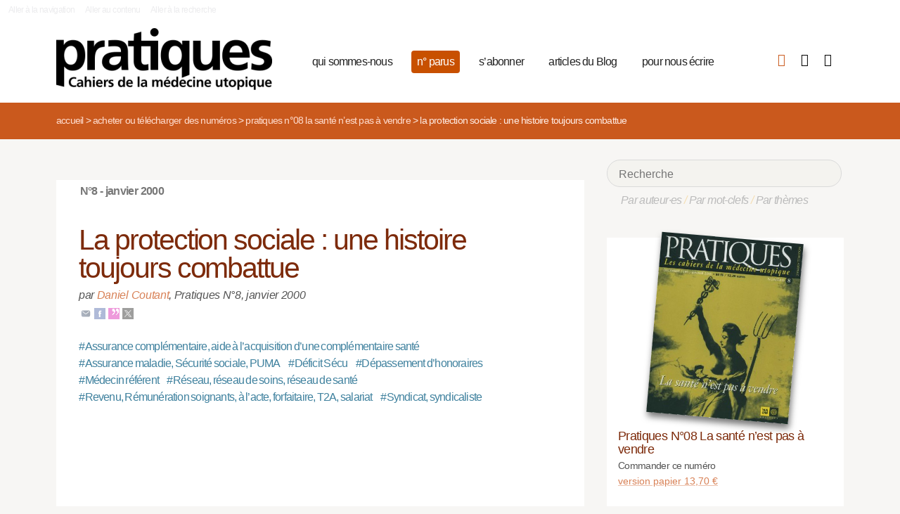

--- FILE ---
content_type: text/html; charset=utf-8
request_url: https://pratiques.fr/La-protection-sociale-une-histoire,11623
body_size: 9966
content:
<!DOCTYPE HTML>
<html class="page_article article_numeros composition_numeros ltr fr no-js" xmlns="http://www.w3.org/1999/xhtml" xml:lang="fr" lang="fr" dir="ltr">
	<head>
		<script type='text/javascript'>/*<![CDATA[*/(function(H){H.className=H.className.replace(/\bno-js\b/,'js')})(document.documentElement);/*]]>*/</script>
		
		<meta charset="utf-8">
		<title>La protection sociale : une histoire toujours combattue - La Revue Pratiques</title>

<link rel="canonical" href="https://pratiques.fr/La-protection-sociale-une-histoire,11623" /><meta name="viewport" content="width=device-width, initial-scale=1" />


<meta name="generator" content="SPIP 4.4.7" />


<link rel="alternate" type="application/rss+xml" title="Syndiquer tout le site" href="spip.php?page=backend" />


<link rel='stylesheet' href='local/cache-css/7e59d583690628602c27066e82c8e102.css?1766857138' type='text/css' />










<script type='text/javascript'>var var_zajax_content='content';</script><script>
var mediabox_settings={"auto_detect":true,"ns":"box","tt_img":true,"sel_g":"#documents_portfolio a[type='image\/jpeg'],#documents_portfolio a[type='image\/png'],#documents_portfolio a[type='image\/gif']","sel_c":".mediabox","str_ssStart":"Diaporama","str_ssStop":"Arr\u00eater","str_cur":"{current}\/{total}","str_prev":"Pr\u00e9c\u00e9dent","str_next":"Suivant","str_close":"Fermer","str_loading":"Chargement\u2026","str_petc":"Taper \u2019Echap\u2019 pour fermer","str_dialTitDef":"Boite de dialogue","str_dialTitMed":"Affichage d\u2019un media","splash_url":"","lity":{"skin":"_simple-dark","maxWidth":"90%","maxHeight":"90%","minWidth":"400px","minHeight":"","slideshow_speed":"2500","opacite":"0.9","defaultCaptionState":"expanded"}};
</script>
<!-- insert_head_css -->



























<script type='text/javascript' src='local/cache-js/81768ad987f87201f4c25fa29cc3fa64.js?1766863992'></script>
























<!-- insert_head -->





<script type="text/javascript">/* <![CDATA[ */
function ancre_douce_init() {
	if (typeof jQuery.localScroll=="function") {
		jQuery.localScroll({autoscroll:false, hash:true, onAfter:function(anchor, settings){ 
			jQuery(anchor).attr('tabindex', -1).on('blur focusout', function () {
				// when focus leaves this element, 
				// remove the tabindex attribute
				jQuery(this).removeAttr('tabindex');
			}).focus();
		}});
	}
}
if (window.jQuery) jQuery(document).ready(function() {
	ancre_douce_init();
	onAjaxLoad(ancre_douce_init);
});
/* ]]> */</script><link rel="shortcut icon" href="local/cache-gd2/fc/0461c27fa5124a80db3307540863af.ico?1750530107" type="image/x-icon" />
<link rel="apple-touch-icon" sizes="57x57" href="local/cache-gd2/d7/bcbac9e57ac5bb27aea4a8581175af.png?1750530107" />
<link rel="apple-touch-icon" sizes="114x114" href="local/cache-gd2/46/d4598aad88d54d46390e7c9cf53bc2.png?1750530107" />
<link rel="apple-touch-icon" sizes="72x72" href="local/cache-gd2/00/9de7a30014b6b710719b2c0086ad69.png?1750530107" />
<link rel="apple-touch-icon" sizes="144x144" href="local/cache-gd2/3d/27ae4728c1ea7e34aa5d7158b49155.png?1750530107" />
<link rel="apple-touch-icon" sizes="60x60" href="local/cache-gd2/fa/b24764237dd947aa1284e224b22592.png?1750530107" />
<link rel="apple-touch-icon" sizes="120x120" href="local/cache-gd2/8d/11fb55d82bbce5177512171347538a.png?1750530107" />
<link rel="apple-touch-icon" sizes="76x76" href="local/cache-gd2/a9/b15031fdd118cedf76ed634032e1cf.png?1750530108" />
<link rel="icon" type="image/png" href="local/cache-gd2/80/45e47dba6cd1ef6296dfb060ad6f24.png?1750530108" sizes="96x96" />
<link rel="icon" type="image/png" href="local/cache-gd2/df/79e2248c22270d7632ac076c885a8c.png?1750530108" sizes="16x16" />
<link rel="icon" type="image/png" href="local/cache-gd2/c5/b14d6116f79ce3e91cdd26302c67fc.png?1750530107" sizes="32x32" />
<link rel="icon" type="image/png" href="local/cache-gd2/05/17602a928fc7d9b975ee7e01cbd263.png?1750530108" sizes="192x192" />
<meta name="msapplication-TileImage" content="local/cache-gd2/46/d4598aad88d54d46390e7c9cf53bc2.png?1750530107" />

<meta name="msapplication-TileColor" content="#b6b6b6" />
<meta name="theme-color" content="#b6b6b6" />

<script type="text/javascript">
	window.spipConfig ??= {};
	spipConfig.select2 ??= {};
	spipConfig.select2.selector ??= '';
</script>


<link rel="alternate" type="application/json+oembed" href="https://pratiques.fr/oembed.api/?format=json&amp;url=https%3A%2F%2Fpratiques.fr%2FLa-protection-sociale-une-histoire%2C11623" />

<!-- bxSlider + tooltipster -->		
	<!-- Plugin Métas + -->
<!-- Dublin Core -->
<link rel="schema.DC" href="https://purl.org/dc/elements/1.1/" />
<link rel="schema.DCTERMS" href="https://purl.org/dc/terms/" />
<meta name="DC.Format" content="text/html" />
<meta name="DC.Type" content="Text" />
<meta name="DC.Language" content="fr" />
<meta name="DC.Title" lang="fr" content="La protection sociale : une histoire toujours combattue &#8211; La Revue Pratiques" />

<meta name="DC.Date" content="2000-01-16" />
<meta name="DC.Date.Modified" content="2017-06-26" />
<meta name="DC.Identifier" content="https://pratiques.fr/La-protection-sociale-une-histoire,11623" />
<meta name="DC.Publisher" content="La Revue Pratiques" />
<meta name="DC.Source" content="https://pratiques.fr" />

<meta name="DC.Creator" content="Coutant" />


<meta name="DC.Subject" content="Assurance compl&#233;mentaire, aide &#224; l&#039;acquisition d&#039;une compl&#233;mentaire sant&#233;" />

<meta name="DC.Subject" content="Assurance maladie, S&#233;curit&#233; sociale, PUMA" />

<meta name="DC.Subject" content="D&#233;ficit S&#233;cu" />

<meta name="DC.Subject" content="D&#233;passement d&#039;honoraires" />

<meta name="DC.Subject" content="M&#233;decin r&#233;f&#233;rent" />

<meta name="DC.Subject" content="R&#233;seau, r&#233;seau de soins, r&#233;seau de sant&#233;" />

<meta name="DC.Subject" content="Revenu, R&#233;mun&#233;ration soignants, &#224; l&#039;acte, forfaitaire, T2A, salariat" />

<meta name="DC.Subject" content="Syndicat, syndicaliste" />




<!-- Open Graph -->
 
<meta property="og:rich_attachment" content="true" />

<meta property="og:site_name" content="La Revue Pratiques" />
<meta property="og:type" content="article" />
<meta property="og:title" content="La protection sociale : une histoire toujours combattue &#8211; La Revue Pratiques" />
<meta property="og:locale" content="fr_FR" />
<meta property="og:url" content="https://pratiques.fr/La-protection-sociale-une-histoire,11623" />


 

<meta property="og:image" content="https://pratiques.fr/local/cache-vignettes/L1200xH630/1e9a93228dfa0fbefcfe29301f5e46-bf074.jpg" />
<meta property="og:image:width" content="1200" />
<meta property="og:image:height" content="630" />
<meta property="og:image:type" content="image/jpeg" />



<meta property="article:published_time" content="2000-01-16" />
<meta property="article:modified_time" content="2017-06-26" />

<meta property="article:author" content="Coutant" />


<meta property="article:tag" content="Assurance compl&#233;mentaire, aide &#224; l&#039;acquisition d&#039;une compl&#233;mentaire sant&#233;" />

<meta property="article:tag" content="Assurance maladie, S&#233;curit&#233; sociale, PUMA" />

<meta property="article:tag" content="D&#233;ficit S&#233;cu" />

<meta property="article:tag" content="D&#233;passement d&#039;honoraires" />

<meta property="article:tag" content="M&#233;decin r&#233;f&#233;rent" />

<meta property="article:tag" content="R&#233;seau, r&#233;seau de soins, r&#233;seau de sant&#233;" />

<meta property="article:tag" content="Revenu, R&#233;mun&#233;ration soignants, &#224; l&#039;acte, forfaitaire, T2A, salariat" />

<meta property="article:tag" content="Syndicat, syndicaliste" />







<!-- Twitter Card -->
<meta name="twitter:card" content="summary_large_image" />
<meta name="twitter:title" content="La protection sociale : une histoire toujours combattue &#8211; La Revue Pratiques" />

<meta name="twitter:dnt" content="on" />
<meta name="twitter:url" content="https://pratiques.fr/La-protection-sociale-une-histoire,11623" />

<meta name="twitter:image" content="https://pratiques.fr/local/cache-vignettes/L506xH253/359ff94f7daa815bd5445f5e6809cf-121d0.jpg?1703916043" />
</head>
	<body class="body-secteur108">
		<div id="page">
<div class="backblanc">
	<div id="menuaccess" class="small mt0 mb0 noprint">
	  <a href="#navigation" id="gotomenu" accesskey="1" class="skip-link">Aller à la navigation</a>
	  <span class="invisible">&nbsp;|&nbsp;</span>
	  <a href="#main" id="gotocontenu" accesskey="2" class="skip-link">Aller au contenu</a>
      <a href="#recherche" id="gotosearch" accesskey="3" class="skip-link">Aller à la recherche</a>
	</div>
	
	<div id="entete" class="container">
	<header id="header">	
<div class="header row mod w100">
    

	 
	<strong class="h1 spip_logo_site col w30 automobile">
	<a rel="start home" href="https://pratiques.fr/" title="Accueil" accesskey="1">
	<img src="plugins/revue_pratiques/pratiques_squelettes/images/logo_pratiques.svg" alt="La Revue Pratiques" width="307" height="89" onerror="this.removeAttribute('onerror'); this.src='local/cache-vignettes/L307xH88/siteon0-bb669.png?1713647878'"/></a></strong>
	<p id="slogan" class="hidden">Cahiers de la médecine utopique</p>
	</strong>
	
    
    <a href="#navigation" aria-label="Menu" id="displaymenu" class="displaymenu noprint uppercase">
      <i class="fa fa-bars" aria-hidden="true"><span class="burger">Menu</span></i>
    </a>
    
    <div id="subnav" class="col w70 row">
        
        <nav role="navigation" id="navigation" class="nav noprint left w80">
        <ul class="navigation center row automobile ">
		<li class="menu-entree item menu-items__item menu-items__item_objet menu-items__item_rubrique">
		<a href="-Qui-sommes-nous-" class="menu-items__lien">qui sommes-nous</a> 
			</li><li class="menu-entree item menu-items__item menu-items__item_objet menu-items__item_rubrique on active">
		<a href="-Acheter-ou-telecharger-des-numeros-" class="menu-items__lien">n&#176;&nbsp;parus</a> 
			</li><li class="menu-entree item menu-items__item menu-items__item_objet menu-items__item_article">
		<a href="Abonnements" class="menu-items__lien">s&#8217;abonner</a>
				 
			</li><li class="menu-entree item menu-items__item menu-items__item_objet menu-items__item_rubrique">
		<a href="-Sante-et-soin-Les-voies-de-la-medecine-utopique-annonces-lu-etc-" class="menu-items__lien">articles du Blog</a>
				 
			</li><li class="menu-entree item menu-items__item menu-items__item_objet menu-items__item_article">
		<a href="contact_revue_pratiques" class="menu-items__lien">pour nous écrire</a> 
			</li>
	</ul></nav>

        <div class="bouton_boutique right">
        <ul>
<li class="iconboutique mon_panier">
    <a href="spip.php?page=boutique&amp;appel=mon_panier" aria-label="Mon panier" title="Mon panier">
      <i class="fa fa-shopping-basket" aria-hidden="true"></i>
    </a>
</li>
<li class="iconboutique mon_compte">
    <a href="spip.php?page=mon_compte" aria-label="Mon compte" title="Mon compte">
      <i class="fa fa-user" aria-hidden="true"></i>
    </a>
</li>
<li class="iconboutique connexion">  
   	<a href="spip.php?page=login&amp;url=La-protection-sociale-une-histoire%2C11623"
		rel="nofollow" target="_blank"
		onclick="if (jQuery.modalbox) {jQuery.modalbox('spip.php?page=login&amp;url=La-protection-sociale-une-histoire%2C11623&amp;var_zajax=content');return false;}"
		class='login_modal' title="Se connecter" aria-label="Se connecter"><i class="fa fa-plug" aria-hidden="true"></i></a>
</li>
</ul>        </div>
        
    </div>
    
</div>
</header>	</div>
</div>
    
	

			
    <div class="precrumb">
        <div class="container">
            <ul class="breadcrumb">
	 
	
	
	 
    
	

	 
	<li><a href="https://pratiques.fr/">Accueil</a><span class="divider"> &gt; </span></li>


<li><a href="-Acheter-ou-telecharger-des-numeros-">Acheter ou télécharger des numéros</a><span class="divider"> &gt; </span></li>

<li><a href="-Pratiques-No08-La-sante-n-est-pas-a-vendre-">Pratiques N°08 La santé n’est pas à vendre</a><span class="divider"> &gt; </span></li>



<li class="active"><span class="on">La protection sociale : une histoire toujours combattue</span></li>
</ul>        </div>
    </div>
    
	<div id="main" class="container">  
        <div class="row w100">
        
        <div class="wrapper w69 hfeed col">
                <div class="content hentry" id="content">
                    <div class="cartouche">
	
	<div class="forlogo" style="background-color:#999">
        <p></p>
         
             
                
                <div class="info_article">
                    <div class="rotation"></div>
                    <div class="souslogo font_regular">
                        N°8  -  janvier 2000 
                    </div>
                </div>
            
        
    </div>    
</div>

<div class="inside_content objet_restreint">

	
    
	<h1 class="crayon article-titre-11623  surlignable">La protection sociale&nbsp;: une histoire toujours combattue</h1>
	
	
	
	  
	<p class="info-publi"><span class="auteurs">par  <span class="vcard author"><a class="url fn spip_in" href="_Daniel-Coutant_"> Daniel Coutant</a></span></span><span class="sep">, </span><abbr class="published" title="2000-01-15T23:00:00Z">Pratiques N°8<span class="sep">, </span>janvier 2000</abbr></p>		
	
	
	
	
	
	<p class="tags"><a href="+-Assurance-complementaire-+" rel="tag"><span>#</span>Assurance complémentaire, aide à l’acquisition d’une complémentaire santé</a>
		
		<a href="+-Assurance-maladie-Securite-sociale-+" rel="tag"><span>#</span>Assurance maladie, Sécurité sociale, PUMA</a>
		
		<a href="+-Deficit-Secu,121-+" rel="tag"><span>#</span>Déficit Sécu</a>
		
		<a href="+-Depassement-honoraires-+" rel="tag"><span>#</span>Dépassement d&#8217;honoraires</a>
		
		<a href="+-Medecin-referent-+" rel="tag"><span>#</span>Médecin référent</a>
		
		<a href="+-Reseau-de-soins-reseau-de-sante-+" rel="tag"><span>#</span>Réseau, réseau de soins, réseau de santé</a>
		
		<a href="+-Revenu-Remuneration-soignants-a-l-+" rel="tag"><span>#</span>Revenu, Rémunération soignants, à l&#8217;acte, forfaitaire, T2A, salariat</a>
		
		<a href="+-Syndicat-+" rel="tag"><span>#</span>Syndicat, syndicaliste</a></p>
	
		

	<div class="crayon article-texte-11623 texte surlignable"><div class="teasing"></div>
		
	</div>
	
	<div class="bienvenue_restreint clearfix">
			<h3>La Revue Pratiques réserve cet article à ses abonnés.</h3>
							<p>Pour lire la suite, abonnez-vous ou <a href="spip.php?page=login&amp;url=La-protection-sociale-une-histoire%2C11623"
				rel="nofollow" target="_blank"
				onclick="if (jQuery.modalbox) {jQuery.modalbox('spip.php?page=login&amp;url=La-protection-sociale-une-histoire%2C11623&amp;var_zajax=content');return false;}"
				class='login_modal' title="Se connecter" aria-label="Se connecter"><i class="fa fa-plug" aria-hidden="true"></i> Identifiez-vous</a>
				</p>
						
				<div class="fortooltip commander_abonnement">
	<div class="p2">
		<h3><a href="Abonnements">S'abonner</a></h3>
		
			<h4>Abonnement avec accès immédiat aux articles.</h4>
			<br>
			<a href="Abonnements">Voir les offres d'abonnements</a>
		
	</div>
</div>				<div class="fortooltip commander_numero" id="tooltip_content116">
<div class="p2">
   
 
<h3><a href="-Pratiques-No08-La-sante-n-est-pas-a-vendre-">Commander ce numéro</a></h3>


<h4>Pratiques N&#176;08 La santé n’est pas à vendre</h4> 

 
<div class="bouton_achat">
<form class='bouton_action_post ' method='post' action='https://pratiques.fr/spip.php?action=remplir_panier&amp;arg=rubrique-116&amp;hash=552c50a10573a59839aec188cedb3d6970db816abc4a26f58d93a0921eeed02a&amp;redirect=spip.php%3Fpage%3Dboutique%26amp%3Bappel%3Dmon_panier'><div><input name="action" value="remplir_panier" type="hidden"
><input name="arg" value="rubrique-116" type="hidden"
><input name="hash" value="552c50a10573a59839aec188cedb3d6970db816abc4a26f58d93a0921eeed02a" type="hidden"
><input name="redirect" value="spip.php?page=boutique&amp;appel=mon_panier" type="hidden"
><button type='submit' class='submit '>version papier <span class="montant" itemscope itemtype="https://schema.org/PriceSpecification" data-montant-nombre="13.7" data-montant-devise="EUR"><span class="montant__inner" itemprop="price" content="13.7">13,70 <span class="montant__devise" itemprop="priceCurrency" content="EUR">€</span></span></span></button></div></form>
</div>

    


</div></div>	</div>	
</div>                </div><!--.content-->

                
                 
                    <div class="lire_aussi font_regular">
    <h3 class="h3_lire_aussi">Lire aussi </h3>
	<div class="liste-items m0 p0">
		
           <div class="col w5 gut nomobile"> </div>
	       <div class="item hentry grid w45 automobile">
                <div class="resume_inside">
                     
                        <div class="numerote">
                            N°8 - janvier 2000 
                        </div>
                    
                    <h3><a href="Tout-le-numero-a-lire-en-acces-libre-15752" rel="bookmark">Tout le numéro à lire en accès libre</a></h3>
                    
                    
                    
                </div>
               <div class="liresuite"><a href="Tout-le-numero-a-lire-en-acces-libre-15752">Lire la suite</a></div>
		  </div>
		
           <div class="col w5 gut nomobile"> </div>
	       <div class="item hentry grid w45 automobile">
                <div class="resume_inside">
                     
                        <div class="numerote">
                            N°8 - janvier 2000 
                        </div>
                    
                    <h3><a href="Visages-8,12580" rel="bookmark">Visages (8)</a></h3>
                    
                    <div class="auteur_article">par   Christian Bonnaud, 
 Martine Devries, 
 Elisabeth Maurel-Arrighi, 
 Patrice Muller</div>
                    
                </div>
               <div class="liresuite"><a href="Visages-8,12580">Lire la suite</a></div>
		  </div>
		
           <div class="col w5 gut nomobile"> </div>
	       <div class="item hentry grid w45 automobile">
                <div class="resume_inside">
                     
                        <div class="numerote">
                            N°8 - janvier 2000 
                        </div>
                    
                    <h3><a href="La-logique-de-la-finance-n-est-pas,11557" rel="bookmark">La logique de la finance n&#8217;est pas celle de l&#8217;homme</a></h3>
                    
                    <div class="auteur_article">par   René Passet</div>
                    
                </div>
               <div class="liresuite"><a href="La-logique-de-la-finance-n-est-pas,11557">Lire la suite</a></div>
		  </div>
		
           <div class="col w5 gut nomobile"> </div>
	       <div class="item hentry grid w45 automobile">
                <div class="resume_inside">
                     
                        <div class="numerote">
                            N°8 - janvier 2000 
                        </div>
                    
                    <h3><a href="Le-soin-a-l-americaine,11822" rel="bookmark">Le soin à l&#8217;américaine</a></h3>
                    
                    <div class="auteur_article">par   Elisabeth Chamorand</div>
                    
                </div>
               <div class="liresuite"><a href="Le-soin-a-l-americaine,11822">Lire la suite</a></div>
		  </div>
		
	</div>
</div>                
        </div><!--.wrapper-->
         
          <div class="col w3 gut nomobile"> </div>  
        <div class="aside col w31">
                <div class="aside-menu">
                <div class="formulaire_spip formulaire_recherche" id="formulaire_recherche">
<form action="spip.php?page=recherche" method="get"><div>
	<input name="page" value="recherche" type="hidden"
>
	
	<label for="recherche">Rechercher :</label>
	<input type="search" placeholder="Recherche" class="search text" size="10" name="recherche" id="recherche" accesskey="4" autocapitalize="off" autocorrect="off"
	/><button type="submit" class="submit"><span>Rechercher</span></button>
</div></form>
</div>
                
                <div class="complement_search">
                	<a href="spip.php?page=recherche&amp;afficher=auteurs">Par auteur·es</a> / 
                	<a href="spip.php?page=recherche&amp;afficher=mots">Par mot-clefs</a> / 
                	<a href="spip.php?page=recherche&amp;afficher=themes">Par thèmes</a>
				</div>
                    				    <div class="menu menu_rubriques compo_numeros">
	<h2 class="none hidden">Rubriques</h2>
        <div class="forlogo">
            <div class="shadow">
                <img
	src="local/cache-vignettes/L315xH400/rubon116-1bcce.jpg?1703916043" class='spip_logo' width='315' height='400'
	alt="" />
            </div>
        </div>
   
   
        <div class="telecharger_numero">
        
        

            
                
            
            <div id="achat">
                
                <div class="pour_achat">
                    <div class="fortooltip" id="tooltip_content116">
    
<h3 class="titletooltip"><a href="-Pratiques-No08-La-sante-n-est-pas-a-vendre-">Pratiques N&#176;08 La santé n’est pas à vendre</a></h3>


 
<span class="prixtooltip">Commander ce numéro</span>
<div class="bouton_achat">
<form class='bouton_action_post ' method='post' action='https://pratiques.fr/spip.php?action=remplir_panier&amp;arg=rubrique-116&amp;hash=552c50a10573a59839aec188cedb3d6970db816abc4a26f58d93a0921eeed02a&amp;redirect=spip.php%3Fpage%3Dboutique%26amp%3Bappel%3Dmon_panier'><div><input name="action" value="remplir_panier" type="hidden"
><input name="arg" value="rubrique-116" type="hidden"
><input name="hash" value="552c50a10573a59839aec188cedb3d6970db816abc4a26f58d93a0921eeed02a" type="hidden"
><input name="redirect" value="spip.php?page=boutique&amp;appel=mon_panier" type="hidden"
><button type='submit' class='submit '>version papier <span class="montant" itemscope itemtype="https://schema.org/PriceSpecification" data-montant-nombre="13.7" data-montant-devise="EUR"><span class="montant__inner" itemprop="price" content="13.7">13,70 <span class="montant__devise" itemprop="priceCurrency" content="EUR">€</span></span></span></button></div></form>
</div>

    


</div>                </div>
                
            </div>
            
                
        </div>
        
	<ul class="ul_menu_rubriques">
	
		<li>
			<a href="-Sante-et-soin-Les-voies-de-la-medecine-utopique-annonces-lu-etc-">Santé et soin, Les voies de la médecine utopique, annonces, lu, etc.</a>

			
			<ul>
				
				
				
			</ul>

		</li>
	
		<li>
			<a href="-Acheter-ou-telecharger-des-numeros-" class="on">Acheter ou télécharger des numéros</a>

			
			<ul>
				
				
				 
					<li><a href="-Pratiques-No109-Le-handicap-de-quel-empechement-est-il-le-nom-">Pratiques N°109 Le handicap, de quel empêchement est-il le nom ?</a>	</li>
				 
					<li><a href="-Pratiques-No108-50-ans-d-histoire-de-la-medecine-utopique-en-images-">Pratiques N°108 50 ans d’histoire de la médecine utopique en images</a>	</li>
				 
					<li><a href="-Pratiques-No107-Euthanasie-au-risque-de-mourir-d-attendre-">Pratiques N°107 Euthanasie : au risque de mourir d’attendre</a>	</li>
				 
					<li><a href="-Pratiques-No106-Les-assises-citoyennes-du-soin-psychique-vent-debout-">Pratiques N°106 Les assises citoyennes du soin psychique vent debout</a>	</li>
				 
					<li><a href="-Pratiques-No105-Quand-le-travail-nuit-a-la-sante-">Pratiques N°105 Quand le travail nuit à la santé</a>	</li>
				 
					<li><a href="-Pratiques-No104-Humaniser-la-sante-publique-">Pratiques N°104 Humaniser la santé publique</a>	</li>
				 
					<li><a href="-Pratiques-No103-Quelle-sante-pour-tous-">Pratiques N°103 Quelle santé pour tous ?</a>	</li>
				 
					<li><a href="-Pratiques-No102-L-enfant-au-risque-de-la-norme-">Pratiques N°102 L’enfant, au risque de la norme</a>	</li>
				 
					<li><a href="-Pratiques-No101-Infirmieres-une-variable-d-ajustement-">Pratiques N°101 Infirmières : une variable d’ajustement ?</a>	</li>
				 
					<li><a href="-Pratiques-No100-Que-reste-t-il-de-l-Art-dans-la-medecine-">Pratiques N°100 Que reste-t-il de l’Art dans la médecine ?</a>	</li>
				 
					<li><a href="-Pratiques-No99-Le-soin-deserte-">Pratiques N°99 Le soin déserté</a>	</li>
				 
					<li><a href="-Pratiques-No98-Mots-dits-soient-et-mal-y-pansent-">Pratiques N°98 Mots dits soient et mal y pansent</a>	</li>
				 
					<li><a href="-Pratiques-No97-La-Grande-Secu-que-nous-voulons-">Pratiques N°97 « La Grande Sécu que nous voulons »</a>	</li>
				 
					<li><a href="-Pratiques-No96-Un-pognon-de-dingue-">Pratiques N°96 « Un pognon de dingue »</a>	</li>
				 
					<li><a href="-Pratiques-No95-Le-patient-face-au-systeme-de-soin-">Pratiques N°95 Le patient face au système de soin</a>	</li>
				 
					<li><a href="-Pratiques-No94-La-sante-dans-le-monde-d-apres-">Pratiques N°94 La santé dans le monde d’après...</a>	</li>
				 
					<li><a href="-Pratiques-No93-Peut-on-soigner-sans-toucher-ni-etre-touche-">Pratiques N°93 Peut-on soigner sans toucher ni être touché...</a>	</li>
				 
					<li><a href="-Pratiques-No92-Vieillir-vivant-">Pratiques N°92 Vieillir vivant</a>	</li>
				 
					<li><a href="-Pratiques-No91-Covid-19-autopsie-d-une-crise-2e-partie-">Pratiques N°91 Covid-19 : autopsie d’une crise (2e partie)</a>	</li>
				 
					<li><a href="-Pratiques-No90-Covid-19-autopsie-d-une-crise-1e-partie-">Pratiques N°90 Covid-19 : autopsie d’une crise (1e partie)</a>	</li>
				 
					<li><a href="-Pratiques-No89-Manifestons-nous-">Pratiques N°89 Manifestons-nous</a>	</li>
				 
					<li><a href="-Pratiques-No88-Enfance-mal-traitee-societe-en-danger-">Pratiques N°88 Enfance mal traitée : société en danger</a>	</li>
				 
					<li><a href="-Pratiques-No87-Cherche-medecin-desesperement-">Pratiques N°87 Cherche médecin désespérément</a>	</li>
				 
					<li><a href="-Pratiques-No86-Soigner-entre-verites-et-mensonges-">Pratiques N°86 Soigner : entre vérités et mensonges</a>	</li>
				 
					<li><a href="-Pratiques-No85-Rehumaniser-le-soin-en-psychiatrie-et-ailleurs-">Pratiques N°85 Réhumaniser le soin en psychiatrie et ailleurs...</a>	</li>
				 
					<li><a href="-Pratiques-No84-Ou-va-la-psychiatrie-">Pratiques N°84 Où va la psychiatrie ?</a>	</li>
				 
					<li><a href="-Pratiques-No83-Faire-autrement-pour-se-soigner-">Pratiques N°83 Faire autrement pour (se) soigner</a>	</li>
				 
					<li><a href="-Pratiques-No82-Le-rire-est-il-soignant-">Pratiques N°82 Le rire est-il soignant ?</a>	</li>
				 
					<li><a href="-Pratiques-No81-Souffrir-">Pratiques N°81 Souffrir ?</a>	</li>
				 
					<li><a href="-Pratiques-No80-La-marchandisation-des-corps-">Pratiques N°80 La marchandisation des corps</a>	</li>
				 
					<li><a href="-Pratiques-No79-Sante-connectee-">Pratiques N°79 Santé connectée</a>	</li>
				 
					<li><a href="-Pratiques-No78-Essence-et-sens-du-soin-">Pratiques N°78 Essence et sens du soin</a>	</li>
				 
					<li><a href="-Pratiques-No77-Tout-le-contraire-239-">Pratiques N°77 Tout le contraire !</a>	</li>
				 
					<li><a href="-Pratiques-No76-Travail-et-sante-passer-de-la-plainte-a-l-offensive-">Pratiques N°76 Travail et santé, passer de la plainte à l’offensive</a>	</li>
				 
					<li><a href="-Pratiques-No75-Les-huis-clos-de-la-violence-">Pratiques N°75 Les huis clos de la violence</a>	</li>
				 
					<li><a href="-Pratiques-No-74-Sante-raviver-la-solidarite-">Pratiques N° 74 Santé : raviver la solidarité</a>	</li>
				 
					<li><a href="-Pratiques-No73-Subjectif-objectif-l-inextricable-">Pratiques N°73 Subjectif objectif, l’inextricable</a>	</li>
				 
					<li><a href="-Pratiques-No72-Quarante-ans-d-utopies-l-anniversaire-">Pratiques N°72 Quarante ans d’utopies... l’anniversaire</a>	</li>
				 
					<li><a href="-Pratiques-No71-Question-vaccinations-">Pratiques N°71 Question vaccinations...</a>	</li>
				 
					<li><a href="-Pratiques-No70-La-sante-une-Zone-A-defendre-">Pratiques N°70 La santé, une Zone A défendre ?</a>	</li>
				 
					<li><a href="-Pratiques-No69-Ces-maladies-que-l-on-pourrait-eviter-">Pratiques N°69 Ces maladies que l’on pourrait éviter</a>	</li>
				 
					<li><a href="-Pratiques-No68-Autonomie-et-sante-">Pratiques N°68 « Autonomie » et santé</a>	</li>
				 
					<li><a href="-Pratiques-No67-La-folie-Une-maladie-">Pratiques N°67 La folie. Une maladie ?</a>	</li>
				 
					<li><a href="-Pratiques-No66-La-fin-de-vie-">Pratiques N°66 La fin de vie</a>	</li>
				 
					<li><a href="-Pratiques-No65-L-urgence-en-medecine-">Pratiques N°65 L’urgence en médecine</a>	</li>
				 
					<li><a href="-Pratiques-No64-Le-secret-en-medecine-">Pratiques N°64 Le secret en médecine</a>	</li>
				 
					<li><a href="-Pratiques-No63-En-faire-trop-">Pratiques N°63 En faire trop ?</a>	</li>
				 
					<li><a href="-Pratiques-No62-Le-jeu-dans-le-soin-">Pratiques N°62 Le jeu dans le soin</a>	</li>
				 
					<li><a href="-Pratiques-No61-Handicap-">Pratiques N°61 Handicap ?</a>	</li>
				 
					<li><a href="-Pratiques-No60-Les-deserts-medicaux-ou-est-le-probleme-">Pratiques N°60 Les déserts médicaux : où est le problème ?</a>	</li>
				 
					<li><a href="-Pratiques-No-59-L-erreur-en-medecine-">Pratiques N° 59 L’erreur en médecine</a>	</li>
				 
					<li><a href="-Pratiques-No-58-A-quoi-servent-les-drogues-">Pratiques N° 58 À quoi servent les drogues ?</a>	</li>
				 
					<li><a href="-Pratiques-No-57-Non-au-sabotage-L-acces-aux-soins-en-danger-">Pratiques N° 57 Non au sabotage ! L’accès aux soins en danger</a>	</li>
				 
					<li><a href="-Pratiques-No-56-L-alimentation-entre-intime-et-intox-">Pratiques N° 56 L’alimentation entre intime et intox</a>	</li>
				 
					<li><a href="-Pratiques-No-55-Quelle-formation-pour-quelle-medecine-">Pratiques N° 55 Quelle formation pour quelle médecine ?</a>	</li>
				 
					<li><a href="-Pratiques-No-54-Infirmieres-la-fin-d-un-mythe-">Pratiques N° 54 Infirmières, la fin d’un mythe</a>	</li>
				 
					<li><a href="-Pratiques-No-53-Resister-pour-soigner-">Pratiques N° 53 Résister pour soigner</a>	</li>
				 
					<li><a href="-Pratiques-No-52-Feminin-invisible-la-question-du-soin-">Pratiques N° 52 Féminin invisible : la question du soin</a>	</li>
				 
					<li><a href="-Pratiques-No-51-Que-fabriquent-les-images-">Pratiques N° 51 Que fabriquent les images ?</a>	</li>
				 
					<li><a href="-Pratiques-No-50-Mettre-au-monde-">Pratiques N° 50 Mettre au monde</a>	</li>
				 
					<li><a href="-Pratiques-No49-La-place-du-patient-">Pratiques N°49 La place du patient</a>	</li>
				 
					<li><a href="-Pratiques-No48-L-enfermement-">Pratiques N°48 L’enfermement</a>	</li>
				 
					<li><a href="-Pratiques-No47-La-violence-faite-au-travail-">Pratiques N°47 La violence faite au travail</a>	</li>
				 
					<li><a href="-Pratiques-No46-L-humanitaire-est-il-porteur-de-solidarite-">Pratiques N°46 L’humanitaire est-il porteur de solidarité ?</a>	</li>
				 
					<li><a href="-Pratiques-No45-Le-confort-au-coeur-du-soin-">Pratiques N°45 Le confort au coeur du soin</a>	</li>
				 
					<li><a href="-Pratiques-No44-Parler-et-se-soigner-">Pratiques N°44 Parler et (se) soigner</a>	</li>
				 
					<li><a href="-Pratiques-No43-Reecrire-la-medecine-un-pari-toujours-actuel-">Pratiques N°43 Réécrire la médecine, un pari toujours actuel</a>	</li>
				 
					<li><a href="-Pratiques-No42-Les-couples-infernaux-en-medecine-">Pratiques N°42 Les couples infernaux en médecine</a>	</li>
				 
					<li><a href="-Pratiques-No41-Redonner-le-gout-du-collectif-">Pratiques N°41 Redonner le goût du collectif</a>	</li>
				 
					<li><a href="-Pratiques-No40-Les-brancardiers-de-la-Republique-">Pratiques N°40 Les brancardiers de la République</a>	</li>
				 
					<li><a href="-Pratiques-No39-Comment-payer-ceux-qui-nous-soignent-">Pratiques N°39 Comment payer ceux qui nous soignent ?</a>	</li>
				 
					<li><a href="-Pratiques-No37-No38-Des-normes-pour-quoi-faire-">Pratiques N°37/N°38 Des normes pour quoi faire ?</a>	</li>
				 
					<li><a href="-Pratiques-No36-La-place-des-sciences-humaines-dans-le-soin-">Pratiques N°36 La place des sciences humaines dans le soin</a>	</li>
				 
					<li><a href="-Pratiques-No35-Espaces-mouvements-et-territoires-du-soin-">Pratiques N°35 Espaces, mouvements et territoires du soin</a>	</li>
				 
					<li><a href="-Pratiques-No34-Autour-de-la-mort-des-rites-a-penser-">Pratiques N°34 Autour de la mort, des rites à penser</a>	</li>
				 
					<li><a href="-Pratiques-No33-L-envie-de-guerir-">Pratiques N°33 L’envie de guérir</a>	</li>
				 
					<li><a href="-Pratiques-No32-Le-temps-de-la-parole-">Pratiques N°32 Le temps de la parole</a>	</li>
				 
					<li><a href="-Pratiques-No31-Justice-et-medecine-">Pratiques N°31 Justice et médecine</a>	</li>
				 
					<li><a href="-Pratiques-No30-Les-sens-au-coeur-du-soin-">Pratiques N°30 Les sens au coeur du soin</a>	</li>
				 
					<li><a href="-Pratiques-No29-Guide-pratique-contre-les-mefaits-de-la-Reforme-de-l-Assurance-maladie-">Pratiques N°29 Guide pratique contre les méfaits de la Réforme de&nbsp;(…)</a>	</li>
				 
					<li><a href="-Pratiques-No28-Les-pouvoirs-en-medecine-">Pratiques N°28 Les pouvoirs en médecine</a>	</li>
				 
					<li><a href="-Pratiques-No27-Faire-autrement-pour-soigner-">Pratiques N°27 Faire autrement pour soigner</a>	</li>
				 
					<li><a href="-Pratiques-No26-L-exil-et-l-accueil-en-medecine-">Pratiques N°26 L’exil et l’accueil en médecine</a>	</li>
				 
					<li><a href="-Pratiques-No25-Hold-up-sur-nos-assiettes-">Pratiques N°25 Hold-up sur nos assiettes</a>	</li>
				 
					<li><a href="-Pratiques-No24-Le-metier-de-medecin-generaliste-">Pratiques N°24 Le métier de médecin généraliste</a>	</li>
				 
					<li><a href="-Pratiques-No23-Ils-vont-tuer-la-Secu-">Pratiques N°23 Ils vont tuer la Sécu !</a>	</li>
				 
					<li><a href="-Pratiques-No22-La-sante-un-enjeu-public-">Pratiques N°22 La santé, un enjeu public</a>	</li>
				 
					<li><a href="-Pratiques-No21-Le-medicament-une-marchandise-pas-comme-les-autres-">Pratiques N°21 Le médicament, une marchandise pas comme les autres</a>	</li>
				 
					<li><a href="-Pratiques-No20-La-sante-des-femmes-">Pratiques N°20 La santé des femmes</a>	</li>
				 
					<li><a href="-Pratiques-No19-La-vieillesse-une-maladie-">Pratiques N°19 La vieillesse, une maladie ?</a>	</li>
				 
					<li><a href="-Pratiques-No18-Quels-savoirs-pour-soigner-">Pratiques N°18 Quels savoirs pour soigner ?</a>	</li>
				 
					<li><a href="-Pratiques-No17-Des-remedes-pour-la-Secu-">Pratiques N°17 Des remèdes pour la Sécu</a>	</li>
				 
					<li><a href="-Pratiques-No16-Les-emotions-dans-le-soin-">Pratiques N°16 Les émotions dans le soin</a>	</li>
				 
					<li><a href="-Pratiques-No14-No15-Profession-infirmiere-">Pratiques N°14/N°15 Profession infirmière</a>	</li>
				 
					<li><a href="-Pratiques-No13-La-medecine-et-l-argent-">Pratiques N°13 La médecine et l’argent</a>	</li>
				 
					<li><a href="-Pratiques-No12-L-information-et-le-patient-">Pratiques N°12 L’information et le patient</a>	</li>
				 
					<li><a href="-Pratiques-No11-Choisir-sa-vie-choisir-sa-mort-">Pratiques N°11 Choisir sa vie, choisir sa mort</a>	</li>
				 
					<li><a href="-Pratiques-No10-Folle-psychiatrie-">Pratiques N°10 Folle psychiatrie</a>	</li>
				 
					<li><a href="-Pratiques-No09-L-hopital-en-crise-">Pratiques N°09 L’hôpital en crise</a>	</li>
				 
					<li><a href="-Pratiques-No08-La-sante-n-est-pas-a-vendre-" class="on">Pratiques N°08 La santé n’est pas à vendre</a>	</li>
				 
					<li><a href="-Pratiques-No07-La-responsabilite-du-medecin-">Pratiques N°07 La responsabilité du médecin</a>	</li>
				 
					<li><a href="-Pratiques-No06-Sexe-et-medecine-">Pratiques N°06 Sexe et médecine</a>	</li>
				 
					<li><a href="-Pratiques-No05-La-sante-au-travail-">Pratiques N°05 La santé au travail</a>	</li>
				 
					<li><a href="-Pratiques-No04-Sante-et-environnement-">Pratiques N°04 Santé et environnement</a>	</li>
				 
					<li><a href="-Pratiques-No03-Penser-la-violence-">Pratiques N°03 Penser la violence</a>	</li>
				 
					<li><a href="-Pratiques-No02-La-souffrance-psychique-">Pratiques N°02 La souffrance psychique</a>	</li>
				 
					<li><a href="-Pratiques-No01-La-Societe-du-gene-">Pratiques N°01 La Société du gène</a>	</li>
				
			</ul>

		</li>
	
		<li>
			<a href="-La-Galerie-">La Galerie</a>

			
			<ul>
				
				
				
			</ul>

		</li>
	
		<li>
			<a href="-Qui-sommes-nous-">Qui sommes-nous ?</a>

			
			<ul>
				
				
				
			</ul>

		</li>
	
		<li>
			<a href="-A-lire-ou-re-lire-">À lire ou (re)lire…</a>

			
			<ul>
				
				
				
			</ul>

		</li>
	
		<li>
			<a href="-Quelques-amis-">Quelques amis</a>

			
			<ul>
				
				
				
			</ul>

		</li>
	
		<li>
			<a href="-soutenir_la_revue-">Soutien</a>

			
			<ul>
				
				
				
			</ul>

		</li>
	
		<li><a href="spip.php?page=archives" >Archives</a></li>

	</ul>
</div>                </div>
        </div><!--.aside-->
        
        </div>
	</div><!--.main-->
    

	
	
	<div class="footer clearfix" id="footer">
			<div class="container pied font_regular">
    
<div class="row w100">
<div class="h1 col w30 automobile">
	<a rel="start home" href="https://pratiques.fr/" title="Accueil" accesskey="1">
	<img src="plugins/revue_pratiques/pratiques_squelettes/images/logo_pratiques_blanc.svg" alt="La Revue Pratiques" width="220" height="64" onerror="this.removeAttribute('onerror'); this.src='local/cache-vignettes/L220xH63/logo_pratiques_blanc-3454b.png?1750530032'"/></a>
</div>
<div class="col w5 gut nomobile"> </div>


<div class="col w50 automobile pied_texte">
<p>Des citoyens, soignants, chercheurs, patients, s’interrogent sur le soin et la santé dans toutes ses composantes&nbsp;: conditions de vie, de travail, environnement et défendent une politique de santé qui permette à tous l’accès à des soins de qualité.</p>
</div>
 

<div class="col w15 gut nomobile"> </div>
</div>
   
<div class="pied_fin w90">

<a href="Mentions-legales">Mentions légales</a>

<span class="sep"> | </span><a href="spip.php?page=backend" rel="alternate" title="Syndiquer tout le site">RSS 2.0</a>
<span class="sep"> | </span><a href="spip.php?page=article&amp;id_article=110">
© La Revue Pratiques  2005-2026 
</a>
<span class="sep"> | </span><a href="http://elastick.net">site développé par elastick.net</a>
</div>
</div>	</div> <!-- /#footer.footer -->

</div><!--.page-->	</body>	
</html>


--- FILE ---
content_type: text/css
request_url: https://pratiques.fr/local/cache-css/7e59d583690628602c27066e82c8e102.css?1766857138
body_size: 28533
content:
/* compact [
	plugins/revue_pratiques/pratiques_squelettes/css/reset.css?1750528995
	local/cache-scss/framework-cssify-72d9001.css?1766847753
	plugins/revue_pratiques/pratiques_squelettes/css/font.css?1750528995
	plugins-dist/mediabox/lib/lity/lity.css?1764926070
	plugins-dist/mediabox/lity/css/lity.mediabox.css?1764926070
	plugins-dist/mediabox/lity/skins/_simple-dark/lity.css?1764926070
	plugins-dist/porte_plume/css/barre_outils.css?1764926072
	local/cache-css/cssdyn-css_barre_outils_icones_css-09cd4473.css?1765926735
	plugins/auto/dame/v0.5.2/dame.css
	plugins/auto/socialtags/v4.2.0/socialtags.css?1763578520
	plugins/auto/select2/v2.1.0/lib/select2/css/select2.css
	plugins/auto/select2/v2.1.0/css/spip.select2.css
	plugins/auto/roles/v2.4.0/css/roles-dropdown.css
	plugins/auto/jquery_ui_master/css/ui/jquery-ui.css
	plugins/auto/paniers/v2.2.0/css/paniers.css?1750519719
	plugins/auto/commandes_master/css/commandes.css
	plugins/auto/agenda/v5.1.0/css/spip.agenda.css
	plugins/auto/oembed_master/css/oembed.css?1750519714
	local/cache-scss/theme-cssify-c624f8f.css?1766847753
	plugins/revue_pratiques/boutick/css/boutick.css?1750528999
	plugins/revue_pratiques/pratiques_squelettes/css/perso.css?1750528995
	plugins/auto/incarner/v3.0.0/css/incarner.css?1754554518
	plugins/auto/accordion/v1.1.0/css/spip_accordion.css
	lib/jquery.bxslider/jquery.bxslider.css
	lib/tooltipster-master/dist/css/tooltipster.bundle.min.css
	lib/tooltipster-master/dist/css/plugins/tooltipster/sideTip/themes/tooltipster-sideTip-shadow.min.css
] 78.1% */

/* plugins/revue_pratiques/pratiques_squelettes/css/reset.css?1750528995 */
html,body,div,span,applet,object,iframe,h1,h2,h3,h4,h5,h6,p,blockquote,pre,a,abbr,acronym,address,big,cite,code,del,dfn,em,img,ins,kbd,q,s,samp,small,strike,strong,sub,sup,tt,var,b,u,i,center,dl,dt,dd,ol,ul,li,fieldset,form,label,legend,table,caption,tbody,tfoot,thead,tr,th,td,article,aside,canvas,details,embed,figure,figcaption,footer,header,hgroup,menu,nav,output,ruby,section,summary,time,mark,audio,video{margin:0;padding:0;border:0;font-size:100%;font:inherit;vertical-align:baseline}
article,aside,details,figcaption,figure,footer,header,hgroup,menu,nav,section{display:block}
body{line-height:1}
ol,ul{list-style:none}
blockquote,q{quotes:none}
blockquote:before,blockquote:after,q:before,q:after{content:'';content:none}
table{border-collapse:collapse;border-spacing:0}
@media print{*{text-shadow:none!important;color:#000!important;background:transparent!important;box-shadow:none!important}}

/* local/cache-scss/framework-cssify-72d9001.css?1766847753 */
@charset "UTF-8";article,aside,datagrid,datalist,details,dialog,figure,footer,header,main,menu,nav,section{display:block}
audio,canvas,progress,video{display:inline-block}
abbr,eventsource,mark,meter,time,output,bb{display:inline}
html{box-sizing:border-box}
*,*:before,*:after{box-sizing:inherit}
html,body,blockquote,ul,ol,form,button{margin:0;padding:0}
button{border:0}
p,ul,ol,dl,blockquote,pre,td,th,label,textarea{font-size:1em;line-height:1.5;margin:1.5em 0}
img,iframe{vertical-align:middle}
ul,ol{padding-left:2em}
.unstyled{padding-left:0;list-style-type:none}
html{font-size:100.01%;-ms-text-size-adjust:100%;-webkit-text-size-adjust:100%}
body{background:#fff;color:#333;font-family:Arial,sans-serif;font-size:1em;line-height:1.5}
h1,.h1{display:block;font-size:1.625em;line-height:1.8461538462;margin:0 0 .9230769231em;font-weight:400}
h2,.h2{display:block;font-size:1.5em;line-height:1;margin:0 0 .5em;font-weight:400}
h3,.h3{display:block;font-size:1.375em;line-height:1.0909090909;margin:0 0 1.0909090909em;font-weight:400}
h4,.h4{display:block;font-size:1.25em;line-height:1.2;margin:0 0 1.2em;font-weight:400}
h5,.h5{display:block;font-size:1.125em;line-height:1.3333333333;margin:0 0 1.3333333333em;font-weight:400}
h6,.h6{display:block;font-size:1em;line-height:1.5;margin:0 0 1.5em;font-weight:400}
.uppercase{text-transform:uppercase}
.smaller{font-size:.625em;line-height:2.4;margin:2.4*1em 0}
.small{font-size:.75em;line-height:2;margin:2*1em 0}
.big{font-size:1em;line-height:1.5;margin:1.5*1em 0}
.bigger{font-size:1.125em;line-height:1.3333333333;margin:1.3333333333*1em 0}
.biggest{font-size:1.25em;line-height:1.2;margin:1.2*1em 0}
.noborder,iframe{border:0}
q{quotes:"“" "”" "‘" "’"}
:lang(fr) > q{quotes:"« " " »" "“" "”" "‘" "’"}
:lang(en) > q{quotes:"“" "”" "‘" "’"}
:lang(es) > q{quotes:"«" "»" "“" "”"}
:lang(it) > q{quotes:"« " " »" "“" "”"}
:lang(de) > q{quotes:"„" "“" "‚" "‘"}
q:before{content:open-quote}
q:after{content:close-quote}
sup,sub{vertical-align:0;position:relative}
sup{bottom:1ex}
sub{top:0.5ex}
li p,li ul{margin-bottom:0;margin-top:0}
.cut{word-wrap:break-word;-webkit-hyphens:auto;-moz-hyphens:auto;-ms-hyphens:auto;-o-hyphens:auto;hyphens:auto}
.nocut{word-wrap:normal;-webkit-hyphens:none;-moz-hyphens:none;-ms-hyphens:none;-o-hyphens:none;hyphens:none}
code,pre,samp{white-space:pre-wrap}
code{line-height:1}
kbd{border:solid 1px;border-top-left-radius:.5em;border-top-right-radius:.5em;padding:0 .25em}
table{margin-bottom:1.5em;table-layout:fixed}
abbr[title]{border-bottom:dotted 1px;cursor:help;text-decoration:none}
.alignright{text-align:right}
.aligncenter{text-align:center}
.alignleft{text-align:left}
a{color:#2573be;cursor:pointer}
a:focus,a:hover,a:active{color:#000}
a:link img,a:visited img,img{border-style:none}
.nodecoration{text-decoration:none}
img,table,td,blockquote,code,pre,textarea,input,svg{height:auto;max-width:100%}
.mod{overflow:auto}
.mod--hidden,.no-scroll{overflow:hidden}
.left{float:left}
.right{float:right}
.clear{clear:both}
.gut{height:1px}
.row{display:table;table-layout:fixed}
.inline-row{display:inline-table;table-layout:fixed}
.line{display:table-row}
.col{display:table-cell;vertical-align:top}
.col-noalign{display:table-cell}
.aligntop,.grid{vertical-align:top}
.alignbottom{vertical-align:bottom}
.alignmiddle{vertical-align:middle}
.bl{display:block}
.inbl,.grid{display:inline-block}
.relative{position:relative}
.center{margin-left:auto;margin-right:auto}
.hardware-accelerated{-webkit-transform:translateZ(0);-moz-transform:translateZ(0);-ms-transform:translateZ(0);-o-transform:translateZ(0);transform:translateZ(0)}
.w1{width:1%}
.w2{width:2%}
.w3{width:3%}
.w5{width:5%}
.w10{width:10%}
.w20{width:20%}
.w25{width:25%}
.w30{width:30%}
.w33{width:33.333%}
.w40{width:40%}
.w45{width:45%}
.w49{width:49%}
.w50{width:50%}
.w60{width:60%}
.w66{width:66.666%}
.w70{width:70%}
.w75{width:75%}
.w80{width:80%}
.w90{width:90%}
.w100{width:100%}
.w500p{width:500px}
.w500e{width:31.25em}
.mw960p{max-width:960px}
.mw960e{max-width:60em}
.mt0{margin-top:0}
.mt0-5{margin-top:.5em}
.mt1{margin-top:1em}
.mt2{margin-top:2em}
.mt3{margin-top:3em}
.mr0{margin-right:0}
.mr0-5{margin-right:.5em}
.mr1{margin-right:1em}
.mr2{margin-right:2em}
.mr3{margin-right:3em}
.mb0{margin-bottom:0}
.mb0-5{margin-bottom:.5em}
.mb1{margin-bottom:1em}
.mb2{margin-bottom:2em}
.mb3{margin-bottom:3em}
.ml0{margin-left:0}
.ml0-5{margin-left:.5em}
.ml1{margin-left:1em}
.ml2{margin-left:2em}
.ml3{margin-left:3em}
.m0{margin:0}
.m0-5{margin:.5em}
.m1{margin:1em}
.m2{margin:2em}
.m3{margin:3em}
.pt0{padding-top:0}
.pt1{padding-top:1em}
.pt2{padding-top:2em}
.pr0{padding-right:0}
.pr1{padding-right:1em}
.pr2{padding-right:2em}
.pb0{padding-bottom:0}
.pb1{padding-bottom:1em}
.pb2{padding-bottom:2em}
.pl0{padding-left:0}
.pl1{padding-left:1em}
.pl2{padding-left:2em}
.p0{padding:0}
.p1{padding:1em}
.p2{padding:2em}
hr{background-color:#000;border:0;color:#000;height:1px;margin:0 0 1em;padding:0}
.invisible{border:0;clip:rect(0 0 0 0);height:1px;margin:-1px;overflow:hidden;padding:0;position:absolute;width:1px}
.nonvisible{visibility:hidden}
.hidden{display:none}
.nodesktop{display:none}
.page{margin:0 auto;position:relative}
label,button,.joli_bouton,input[type="submit"],input[type="button"],input[type="reset"]{cursor:pointer}
textarea{resize:vertical}
button::-moz-focus-inner{border:0;padding:0}
label,button,input,select{vertical-align:middle}
input,select,textarea,optgroup,button{font:inherit}
input,select,textarea,button,.joli_bouton{border:1px solid #000;border-radius:5px;padding:.5em;width:250px}
.button:hover,.joli_bouton:hover,.joli_bouton:active,.joli_bouton:focus{text-decoration:none}
.label{display:inline-block}
.button{background:#fff;border-radius:5px;color:#000}
input[type="radio"],input[type="checkbox"],input[type="image"]{background-color:transparent;border:0;width:auto}
.auto{width:auto}
.alert,.alert input,.alert textarea,.alert select{color:#bf0000;font-weight:700}
.alert input,.alert textarea,.alert select,.redborder{border:1px solid #bf0000}
.alert img{border:0}
@media (max-width:47.9375em){.nodesktop{display:block}
.notablet{display:none}
.autotablet{float:none;display:block;width:auto}}
@media (max-width:40em){.notablet{display:block}
.nomobile{display:none}
.automobile{float:none;display:block;width:auto}}
@media (max-width:20em){.notinymobile{display:none}
.autotinymobile{float:none;display:block;width:auto}}
@media print{body,html,.page,.reset4print{background-color:#000;background-image:none;border:0;box-shadow:none;color:#000;float:none;height:auto;margin:0;max-width:100%;min-height:0;padding:0;position:static;width:auto}
body{padding:.5em}
.noprint{display:none}
.onprint{display:block}
blockquote,ul,ol{page-break-inside:avoid}
h1,h2,h3,caption{page-break-after:avoid}}
@-webkit-viewport{width:device-width}
@-moz-viewport{width:device-width}
@-ms-viewport{width:device-width}
@-o-viewport{width:device-width}
@viewport{width:device-width}
.oldies .nooldies{display:none}
.ie6 .noie6{display:none}
.ie7 .noie7{display:none}
.ie8 .noie8{display:none}
.ie9 .noie9{display:none}
.ie7 .col,.ie7 .col-noalign,.ie6 .col,.ie6 .col-noalign{float:left}
.ie7 .row,.ie6 .row{overflow:auto}
.clearleft{clear:left}
.clearright{clear:right}
.clearhidden{clear:both;margin:0;padding:0;visibility:hidden}
.clearfix:after{content:".";display:block;height:0;clear:both;visibility:hidden}

/* plugins/revue_pratiques/pratiques_squelettes/css/font.css?1750528995 */
@font-face{font-family:'fira_sansregular';src:url('//pratiques.fr/plugins/revue_pratiques/pratiques_squelettes/polices/firasans/firasans-regular-webfont.eot');src:url('//pratiques.fr/plugins/revue_pratiques/pratiques_squelettes/polices/firasans/firasans-regular-webfont.eot?#iefix') format('embedded-opentype'),url('//pratiques.fr/plugins/revue_pratiques/pratiques_squelettes/polices/firasans/firasans-regular-webfont.woff2') format('woff2'),url('//pratiques.fr/plugins/revue_pratiques/pratiques_squelettes/polices/firasans/firasans-regular-webfont.woff') format('woff'),url('//pratiques.fr/plugins/revue_pratiques/pratiques_squelettes/polices/firasans/firasans-regular-webfont.ttf') format('truetype'),url('//pratiques.fr/plugins/revue_pratiques/pratiques_squelettes/polices/firasans/firasans-regular-webfont.svg#fira_sansregular') format('svg');font-weight:400;font-style:normal}
@font-face{font-family:'fira_sansbold';src:url('//pratiques.fr/plugins/revue_pratiques/pratiques_squelettes/polices/firasans/firasans-bold-webfont.eot');src:url('//pratiques.fr/plugins/revue_pratiques/pratiques_squelettes/polices/firasans/firasans-bold-webfont.eot?#iefix') format('embedded-opentype'),url('//pratiques.fr/plugins/revue_pratiques/pratiques_squelettes/polices/firasans/firasans-bold-webfont.woff2') format('woff2'),url('//pratiques.fr/plugins/revue_pratiques/pratiques_squelettes/polices/firasans/firasans-bold-webfont.woff') format('woff'),url('//pratiques.fr/plugins/revue_pratiques/pratiques_squelettes/polices/firasans/firasans-bold-webfont.ttf') format('truetype'),url('//pratiques.fr/plugins/revue_pratiques/pratiques_squelettes/polices/firasans/firasans-bold-webfont.svg#fira_sansbold') format('svg');font-weight:400;font-style:normal}
@font-face{font-family:'merriweather';src:url('//pratiques.fr/plugins/revue_pratiques/pratiques_squelettes/polices/merriweather/merriweather-light.eot');src:url('//pratiques.fr/plugins/revue_pratiques/pratiques_squelettes/polices/merriweather/merriweather-light.eot?#iefix') format('embedded-opentype'),url('//pratiques.fr/plugins/revue_pratiques/pratiques_squelettes/polices/merriweather/merriweather-light.woff2') format('woff2'),url('//pratiques.fr/plugins/revue_pratiques/pratiques_squelettes/polices/merriweather/merriweather-light.woff') format('woff'),url('//pratiques.fr/plugins/revue_pratiques/pratiques_squelettes/polices/merriweather/merriweather-light.ttf') format('truetype');font-weight:400;font-style:normal}
@font-face{font-family:'FontAwesome';src:url('//pratiques.fr/plugins/revue_pratiques/pratiques_squelettes/polices/font-awesome-4.7.0/fonts/fontawesome-webfont.eot?v=4.7.0');src:url('//pratiques.fr/plugins/revue_pratiques/pratiques_squelettes/polices/font-awesome-4.7.0/fonts/fontawesome-webfont.eot?#iefix&v=4.7.0') format('embedded-opentype'),url('//pratiques.fr/plugins/revue_pratiques/pratiques_squelettes/polices/font-awesome-4.7.0/fonts/fontawesome-webfont.woff2?v=4.7.0') format('woff2'),url('//pratiques.fr/plugins/revue_pratiques/pratiques_squelettes/polices/font-awesome-4.7.0/fonts/fontawesome-webfont.woff?v=4.7.0') format('woff'),url('//pratiques.fr/plugins/revue_pratiques/pratiques_squelettes/polices/font-awesome-4.7.0/fonts/fontawesome-webfont.ttf?v=4.7.0') format('truetype'),url('//pratiques.fr/plugins/revue_pratiques/pratiques_squelettes/polices/font-awesome-4.7.0/fonts/fontawesome-webfont.svg?v=4.7.0#fontawesomeregular') format('svg');font-weight:400;font-style:normal;font-display:fallback}
/*!
* Font Awesome 4.7.0 by @davegandy - http://fontawesome.io - @fontawesome
* License - http://fontawesome.io/license (Font:SIL OFL 1.1,CSS:MIT License)
*/
.fa{display:inline-block;font:normal normal normal 14px/1 FontAwesome;font-size:inherit;text-rendering:auto;-webkit-font-smoothing:antialiased;-moz-osx-font-smoothing:grayscale}

/* plugins-dist/mediabox/lib/lity/lity.css?1764926070 */
/*! Lity - v3.0.0-dev - 2020-04-26
* http://sorgalla.com/lity/
* Copyright (c) 2015-2020 Jan Sorgalla;Licensed MIT */
.lity-active,.lity-active body{overflow:hidden}
.lity{z-index:9990;position:fixed;top:0;right:0;bottom:0;left:0;white-space:nowrap;background:#0b0b0b;background:rgba(0,0,0,.9);outline:none!important;opacity:0;-webkit-transition:opacity .3s ease;-o-transition:opacity .3s ease;transition:opacity .3s ease}
.lity.lity-opened{opacity:1}
.lity.lity-closed{opacity:0}
.lity *{-webkit-box-sizing:border-box;-moz-box-sizing:border-box;box-sizing:border-box}
.lity-wrap{z-index:9990;position:fixed;top:0;right:0;bottom:0;left:0;text-align:center;outline:none!important}
.lity-wrap:before{content:'';display:inline-block;height:100%;vertical-align:middle;margin-right:-.25em}
.lity-loader{z-index:9991;color:#fff;position:absolute;top:50%;margin-top:-.8em;width:100%;text-align:center;font-size:14px;font-family:Arial,Helvetica,sans-serif;opacity:0;-webkit-transition:opacity .3s ease;-o-transition:opacity .3s ease;transition:opacity .3s ease}
.lity-loading .lity-loader{opacity:1}
.lity-container{z-index:9992;position:relative;text-align:left;vertical-align:middle;display:inline-block;white-space:normal;max-width:100%;max-height:100%;outline:none!important}
.lity-content{z-index:9993;width:100%;-webkit-transform:scale(1);-ms-transform:scale(1);-o-transform:scale(1);transform:scale(1);-webkit-transition:-webkit-transform .3s ease;transition:-webkit-transform .3s ease;-o-transition:-o-transform .3s ease;transition:transform .3s ease;transition:transform .3s ease,-webkit-transform .3s ease,-o-transform .3s ease}
.lity-loading .lity-content,.lity-closed .lity-content{-webkit-transform:scale(0.8);-ms-transform:scale(0.8);-o-transform:scale(0.8);transform:scale(0.8)}
.lity-content:after{content:'';position:absolute;left:0;top:0;bottom:0;display:block;right:0;width:auto;height:auto;z-index:-1;-webkit-box-shadow:0 0 8px rgba(0,0,0,.6);box-shadow:0 0 8px rgba(0,0,0,.6)}
.lity-close,.lity-close:hover,.lity-close:focus,.lity-close:active,.lity-close:visited{z-index:9994;width:35px;height:35px;position:fixed;right:0;top:0;-webkit-appearance:none;cursor:pointer;text-decoration:none;text-align:center;padding:0;color:#fff;font-style:normal;font-size:35px;font-family:Arial,Baskerville,monospace;line-height:35px;text-shadow:0 1px 2px rgba(0,0,0,.6);border:0;background:none;-webkit-box-shadow:none;box-shadow:none}
.lity-close::-moz-focus-inner{border:0;padding:0}
.lity-close:active{top:1px}
.lity-image img{max-width:100%;display:block;line-height:0;border:0}
.lity-iframe .lity-container{width:100%;max-width:964px}
.lity-iframe-container{width:100%;height:0;padding-top:56.25%;overflow:auto;pointer-events:auto;-webkit-transform:translateZ(0);transform:translateZ(0);-webkit-overflow-scrolling:touch}
.lity-iframe-container iframe{position:absolute;display:block;top:0;left:0;width:100%;height:100%;-webkit-box-shadow:0 0 8px rgba(0,0,0,.6);box-shadow:0 0 8px rgba(0,0,0,.6);background:#000}
.lity-hide{display:none}

/* plugins-dist/mediabox/lity/css/lity.mediabox.css?1764926070 */
.box_mediabox{display:block;margin:0;padding:0;width:auto;height:auto;background:none;border:0}
.box_mediabox:before{content:'';display:block;position:fixed;top:0;right:0;bottom:0;left:0;background:#000;opacity:0.9}
@media(min-width:500px){.box_mediabox .lity-container{max-width:90%;max-height:90%}}
@media(max-width:499.9px){.box_mediabox .lity-container{max-width:100%!important;max-height:100%!important}}
.box_mediabox.lity-height-set .lity-content{height:100%;min-height:0!important}
.box_mediabox.lity-image .lity-content{display:flex;justify-content:center;align-items:center}
.box_mediabox.lity-image .lity-image-figure{display:block;margin:0}
.box_mediabox.lity-image .lity-image-figure::before{content:'';display:block;position:absolute;left:0;top:0;width:100%;height:100%;z-index:-1;background-color:transparent;transition:background-color 0.25s ease-in 0.1s}
.box_mediabox.lity-image.lity-ready .lity-image-figure::before{background-color:#fff}
.lity-image-caption.min,.lity-image-caption.expanded{cursor:pointer}
.lity-image-caption.min .lity-image-caption-text{max-height:4.5rem;overflow:hidden;text-overflow:ellipsis;white-space:nowrap}
.lity-image-caption.min .spip_doc_titre,.lity-image-caption.min .spip_doc_descriptif,.lity-image-caption.min .spip_doc_credits{white-space:nowrap;overflow:hidden;text-overflow:ellipsis}
.lity-image-caption.min .spip_doc_descriptif:not(:first-child),.lity-image-caption.min .spip_doc_credits:not(:first-child){display:none}
.box_mediabox.lity-inline .lity-content,.box_mediabox.lity-ajax .lity-content{background:#fff}
.box_mediabox.lity-inline .lity-content>*,.box_mediabox.lity-ajax .lity-content-inner{overflow:auto;padding:1rem}
.mediabox-hide{display:none}
.box_mediabox .mediabox-hide{display:block}
.box_mediabox.lity-iframe .lity-iframe-container iframe{background:#fff}
.box_mediabox.lity-height-set.lity-iframe .lity-iframe-container{height:100%;padding:0;transform:none}
.lity-active body{height:auto!important;overflow:hidden!important}
.box_mediabox.lity-loading .lity-content{background:transparent}
.box_mediabox.lity-loading .lity-content:after{display:none}
.lity-loading .box-loading{display:block;position:absolute;top:50%;left:50%;margin-top:-2.5em;margin-left:-2.5em;width:5em;height:5em}
.lity-loading .box-loading:after{content:" ";display:block;width:4em;height:4em;margin:.5em;border-radius:50%;border:.375em solid #000;border-color:#000 #fff #000 #fff;opacity:0.5;animation:lds-dual-ring 1.2s linear infinite}
@keyframes lds-dual-ring{0%{transform:rotate(0deg)}
100%{transform:rotate(360deg)}}
.box_mediabox.lity-closing:before{opacity:0}
.lity-group-progress-bar{display:none;position:fixed;bottom:0;left:0;right:0;height:.33em}
.lity-slideshow .lity-group-progress-bar{display:block}
.lity-group-progress-bar-status{position:absolute;left:0;height:100%;top:0;background:#888}
.lity-no-transition-on-open .lity-content,.lity-no-transition .lity-content{transition:none!important}
.lity-no-transition-on-open-none.lity-loading .lity-content,.lity-no-transition.lity-loading .lity-content,.lity-no-transition.lity-closed .lity-content{-webkit-transform:none!important;-ms-transform:none!important;-o-transform:none!important;transform:none!important}
.lity-transition-on-open-slide-from-right .lity-content,.lity-transition-on-open-slide-from-left .lity-content{-webkit-transform:scale(1) translateX(0);-ms-transform:scale(1) translateX(0);-o-transform:scale(1) translateX(0);transform:scale(1) translateX(0)}
.lity-transition-on-open-slide-from-right.lity-loading .lity-content{-webkit-transform:scale(1) translateX(50vw);-ms-transform:scale(1) translateX(50vw);-o-transform:scale(1) translateX(50vw);transform:scale(1) translateX(50vw)}
.lity-transition-on-open-slide-from-left.lity-loading .lity-content{-webkit-transform:scale(1) translateX(-50vw);-ms-transform:scale(1) translateX(-50vw);-o-transform:scale(1) translateX(-50vw);transform:scale(1) translateX(-50vw)}
:root{--mediabox-sidebar-width:25rem;--mediabox-sidebar-height:calc(5rem + 20%);--mediabox-sidebar-close-size:2rem}
.box_mediabox.lity-sidebar:before{opacity:0.5}
.box_mediabox.lity-sidebar .lity-wrap{display:flex}
.box_mediabox.lity-sidebar .lity-container{position:relative;transition:transform 0.3s ease-in-out}
.box_mediabox.lity-sidebar .lity-content{height:100%;width:100%;min-width:initial;min-height:initial;transition:none!important;transform:none!important;padding-block-start:var(--mediabox-sidebar-close-size)}
.box_mediabox.lity-sidebar .lity-close{position:absolute;color:inherit;width:var(--mediabox-sidebar-close-size);height:var(--mediabox-sidebar-close-size);font-size:var(--mediabox-sidebar-close-size);line-height:var(--mediabox-sidebar-close-size)}
.box_mediabox.lity-sidebar-inline .lity-container{width:var(--mediabox-sidebar-width);max-width:100vw}
.box_mediabox.lity-sidebar-start .lity-wrap{justify-content:start}
.box_mediabox.lity-sidebar-start.lity-loading .lity-container,.box_mediabox.lity-sidebar-start.lity-closing .lity-container{transform:scale(1) translateX(-100%)}
.box_mediabox.lity-sidebar-end .lity-wrap{justify-content:end}
.box_mediabox.lity-sidebar-end.lity-loading .lity-container,.box_mediabox.lity-sidebar-end.lity-closing .lity-container{transform:scale(1) translateX(100%)}
.box_mediabox.lity-sidebar-block .lity-wrap:before{margin:0}
.box_mediabox.lity-sidebar-top .lity-container,.box_mediabox.lity-sidebar-bottom .lity-container{height:var(--mediabox-sidebar-height);max-height:100vw}
.box_mediabox.lity-sidebar-top.lity-loading .lity-container,.box_mediabox.lity-sidebar-top.lity-closing .lity-container{transform:scale(1) translateY(-100%)}
.box_mediabox.lity-sidebar-bottom .lity-wrap{align-items:end}
.box_mediabox.lity-sidebar-bottom.lity-loading .lity-container,.box_mediabox.lity-sidebar-bottom.lity-closing .lity-container{transform:scale(1) translateY(100%)}

/* plugins-dist/mediabox/lity/skins/_simple-dark/lity.css?1764926070 */
.box_mediabox:before{background:#000;opacity:0.9}
.box_mediabox button[class*="lity-"]:focus{outline:2px dotted #ccc}
.lity-close,.lity-close:hover,.lity-close:active,.lity-close:focus{top:4px;right:2px;width:2.5rem;height:2.5rem;line-height:2.5rem;font-size:2.5rem;color:#fff}
.lity-group-caption .lity-group-current{display:block;position:absolute;top:-1.5rem;right:0;color:#fff;font-weight:700}
.lity-loading .lity-group-caption .lity-group-current{left:50%;margin-left:-2.125em;width:4.5em;right:auto;text-align:center;top:50%;margin-top:-1.5em;color:#fff}
.lity-loading .lity-group-start-stop{display:none}
.lity-group-start-stop{display:block;position:absolute;top:-1.5rem;left:0;width:100%;text-align:center;color:#fff;font-weight:700}
.lity-group-start-stop button{display:inline-block;border:0;padding:0;margin:0;background:none;color:#fff}
.lity-group-start-stop button b{color:transparent}
.lity-group-start-stop button b::after{content:attr(title);display:inline-block;color:#fff;padding-right:.75em}
.lity-group-start-stop .lity-stop{display:none}
.lity-slideshow .lity-group-start-stop .lity-start{display:none}
.lity-slideshow .lity-group-start-stop .lity-stop{display:inline-block}
.lity-next,.lity-previous{display:block;border:0;padding:0;margin:0;position:fixed;border-radius:50%;left:-4.75rem;text-align:center;top:50%;margin-top:-6rem;width:8rem;height:12rem;cursor:pointer;-webkit-touch-callout:none;-webkit-user-select:none;-khtml-user-select:none;-moz-user-select:none;-ms-user-select:none;user-select:none;background:rgba(0,0,0,0)}
.lity-next[disabled],.lity-previous[disabled]{display:none}
.lity-next{left:auto;right:-4.75rem;text-align:right}
.lity-next:hover,.lity-previous:hover,.lity-next:active,.lity-previous:active,.lity-next:focus,.lity-previous:focus{background:rgba(255,255,255,.05)}
.lity-next b,.lity-previous b{display:inline-block;position:absolute;top:50%;left:5.5rem;font-size:3rem;line-height:3rem;margin-top:-1.5rem;text-shadow:0 0 10px #000;color:#fff;font-style:normal;opacity:0.5}
.lity-next b{right:5.5rem;left:auto}
.lity-next:hover b,.lity-previous:hover b,.lity-next:active b,.lity-previous:active b,.lity-next:focus b,.lity-previous:focus b{display:inline-block;opacity:1}
.lity-image-caption{display:block;position:absolute;left:0;right:0;bottom:0;background:rgba(0,0,0,0.25);color:#fff;font-style:italic;padding:1rem}

/* plugins-dist/porte_plume/css/barre_outils.css?1764926072 */
.markItUpHeader{text-align:left}
.markItUp .markItUpHeader a,.markItUp .markItUpTabs a,.markItUp .markItUpFooter a{color:#000;text-decoration:none}
.markItUp{margin:5px 0;position:relative}
.markItUp .markItUpContainer{margin:0;padding:0}
.markItUp .markItUpTabs a,.markItUp .markItUpHeader a{transition:background 0.2s,color 0.2s}
.markItUp .markItUpTabs a:hover,.markItUp .markItUpTabs a:focus,.markItUp .markItUpTabs a:active,.markItUp .markItUpHeader ul a.active,.markItUp .markItUpHeader ul a:focus,.markItUp .markItUpHeader ul a:focus-within,.markItUp .markItUpHeader ul a:active,.markItUp .markItUpHeader ul a:hover{background-color:var(--spip-color-theme-lightest,hsla(0,0%,0%,0.05));outline:none!important}
.markItUp .markItUpTabs{text-align:right;position:absolute;right:10px;clear:right;z-index:5}
.markItUp .markItUpTabs a{display:block;float:right;padding:1em .5em;position:relative;font-size:.9em}
.markItUp .markItUpTabs a.on:after,.markItUp .markItUpTabs a:hover:after,.markItUp .markItUpTabs a:focus:after,.markItUp .markItUpTabs a:active:after{content:'';display:block;position:absolute;left:0;right:0;bottom:-2px;border-bottom:2px solid var(--spip-color-theme,hsla(0,0%,0%,0.66))}
.markItUp .markItUpHeader{display:block;margin:0;padding:0;min-height:3.2em;background:white;border:1px solid #ddd;border-color:var(--spip-form-border-color,hsla(0,0%,0%,0.15));border-bottom-color:var(--spip-form-border-color,hsla(0,0%,0%,0.15));border-radius:var(--spip-form-border-radius,6px) var(--spip-form-border-radius,6px) 0 0}
.markItUp .markItUpHeader:after{content:"\0020";display:block;height:0;clear:both;visibility:hidden;overflow:hidden}
.lte7 .markItUp .markItUpHeader ul{height:3.2em}
.markItUp .markItUpHeader ul{display:block;margin:0!important;padding:0}
.markItUp .markItUpHeader ul li{list-style:none;float:left;position:relative;clear:none;border:0;margin:0;padding:0;overflow:visible}
.markItUp .markItUpHeader ul li:first-child{padding-top:0}
.markItUp .markItUpHeader ul a{clear:none;display:block;margin:0;padding:1.05em .5em}
.markItUp .markItUpHeader ul a em{display:block;background-repeat:no-repeat;width:1rem;height:1rem;text-indent:-10000px}
.markItUp .markItUpHeader > ul > li:first-child > a{padding-left:10px}
.markItUp .markItUpHeader ul .markItUpDropMenu ul{display:none;position:absolute;top:3.15em;width:8rem;z-index:3}
.markItUp .markItUpHeader ul .markItUpDropMenu ul.expanded{display:block;width:12em}
.markItUp .markItUpHeader ul .markItUpDropMenu ul li{float:left;margin-right:0;background-color:white}
.markItUp .markItUpHeader ul .markItUpDropMenu ul a{background-color:var(--spip-color-theme-lightest,hsla(0,0%,0%,0.05))}
.markItUp .markItUpHeader ul .markItUpDropMenu ul a:hover,.markItUp .markItUpHeader ul .markItUpDropMenu ul a:focus,.markItUp .markItUpHeader ul .markItUpDropMenu ul a:active{background-color:var(--spip-color-theme-lighter,hsla(0,0%,0%,0.15))}
.lte8 .markItUp .markItUpHeader ul .markItUpDropMenu ul{padding-top:0;border-top:1px solid #ccc}
.markItUp .markItUpHeader ul ul .markItUpDropMenu{background:#F5F5F5 url('//pratiques.fr/plugins-dist/porte_plume/css/img/submenu.png') no-repeat 50% 50%}
.markItUp .markItUpHeader ul ul .separateur{margin:0;border:0}
.markItUp .markItUpEditor{clear:both;display:block;overflow:auto;margin:0}
.markItUp .markItUpEditor#text_area{height:300px;border-color:var(--spip-form-border-color,hsla(0,0%,0%,0.15));border-top:0}
.markItUp .markItUpPreview{clear:both;border:1px solid #ddd;border-color:var(--spip-form-border-color,hsla(0,0%,0%,0.15));border-top:0;background:#fff;overflow:auto;padding:1em}
.markItUp .preview p{margin-bottom:1em}
.markItUp .preview ul{margin-bottom:1em;margin-top:.5em}
.markItUp .preview li{border:none;padding:1px}
.markItUp .preview .cadre ol,.markItUp .preview .cadre ul{padding:.5em}
.markItUp .markItUpContainer.fullscreen{position:fixed;top:0;left:0;height:100%;width:100%;background:#DDD;z-index:1002}
.markItUp .fullscreen .markItUpHeader{position:absolute;top:0;right:50%;width:50%;max-width:40em;display:block!important}
.markItUp .fullscreen .markItUpEditor,.markItUp .fullscreen .markItUpPreview{margin-top:3.4em;top:0;width:50%;max-width:40em;height:95%!important;display:block!important;border:0}
.markItUp .fullscreen .markItUpEditor{position:absolute!important;right:50%}
.markItUp .fullscreen .markItUpPreview{position:absolute;left:50%;-moz-box-sizing:border-box;-webkit-box-sizing:border-box;box-sizing:border-box;border-left:1px solid #eee;border-left-color:hsla(0,0%,0%,0.1)}
.markItUp .fullscreen .markItUpTabs{position:absolute;left:50%;width:50%;max-width:40em}
.markItUp .fullscreen .markItUpTabs .previsuVoir,.markItUp .fullscreen .markItUpTabs .previsuEditer,.markItUp .fullscreen .markItUpFooter{display:none}
.markItUp .markItUpTabs .fullscreen{text-indent:-1000em;text-align:left;background-image:url('//pratiques.fr/plugins-dist/porte_plume/css/img/arrow_out.svg')!important;background-position:center center!important;background-repeat:no-repeat!important;-moz-box-sizing:content-box;-webkit-box-sizing:content-box;box-sizing:content-box;width:16px}
.markItUp .fullscreen .markItUpTabs .fullscreen{background-image:url('//pratiques.fr/plugins-dist/porte_plume/css/img/arrow_in.svg')!important}
.markItUp .markItUpFooter{margin:0;padding:0;width:100%}
.markItUp .markItUpResizeHandle{overflow:hidden;width:21px;height:6px;margin-left:auto;margin-right:auto;background-image:url('//pratiques.fr/plugins-dist/porte_plume/css/img/handle.svg');cursor:ns-resize}

/* local/cache-css/cssdyn-css_barre_outils_icones_css-09cd4473.css?1765926735 */
.markItUp .outil_header1>a>em{background-image:url(//pratiques.fr/plugins-dist/porte_plume/icones_barre/spt-v1.svg);background-position:-2px -2px}
.markItUp .outil_bold>a>em{background-image:url(//pratiques.fr/plugins-dist/porte_plume/icones_barre/spt-v1.svg);background-position:-2px -22px}
.markItUp .outil_italic>a>em{background-image:url(//pratiques.fr/plugins-dist/porte_plume/icones_barre/spt-v1.svg);background-position:-2px -42px}
.markItUp .outil_stroke_through>a>em{background-image:url(//pratiques.fr/plugins-dist/porte_plume/icones_barre/spt-v1.svg);background-position:-2px -62px}
.markItUp .outil_liste_ul>a>em{background-image:url(//pratiques.fr/plugins-dist/porte_plume/icones_barre/spt-v1.svg);background-position:-2px -442px}
.markItUp .outil_liste_ol>a>em{background-image:url(//pratiques.fr/plugins-dist/porte_plume/icones_barre/spt-v1.svg);background-position:-2px -462px}
.markItUp .outil_indenter>a>em{background-image:url(//pratiques.fr/plugins-dist/porte_plume/icones_barre/spt-v1.svg);background-position:-2px -482px}
.markItUp .outil_desindenter>a>em{background-image:url(//pratiques.fr/plugins-dist/porte_plume/icones_barre/spt-v1.svg);background-position:-2px -502px}
.markItUp .outil_quote>a>em{background-image:url(//pratiques.fr/plugins-dist/porte_plume/icones_barre/spt-v1.svg);background-position:-2px -302px}
.markItUp .outil_poesie>a>em{background-image:url(//pratiques.fr/plugins-dist/porte_plume/icones_barre/spt-v1.svg);background-position:-2px -322px}
.markItUp .outil_link>a>em{background-image:url(//pratiques.fr/plugins-dist/porte_plume/icones_barre/spt-v1.svg);background-position:-2px -342px}
.markItUp .outil_notes>a>em{background-image:url(//pratiques.fr/plugins-dist/porte_plume/icones_barre/spt-v1.svg);background-position:-2px -362px}
.markItUp .outil_guillemets>a>em{background-image:url(//pratiques.fr/plugins-dist/porte_plume/icones_barre/spt-v1.svg);background-position:-2px -522px}
.markItUp .outil_guillemets_simples>a>em{background-image:url(//pratiques.fr/plugins-dist/porte_plume/icones_barre/spt-v1.svg);background-position:-2px -542px}
.markItUp .outil_guillemets_de>a>em{background-image:url(//pratiques.fr/plugins-dist/porte_plume/icones_barre/spt-v1.svg);background-position:-2px -562px}
.markItUp .outil_guillemets_de_simples>a>em{background-image:url(//pratiques.fr/plugins-dist/porte_plume/icones_barre/spt-v1.svg);background-position:-2px -582px}
.markItUp .outil_guillemets_uniques>a>em{background-image:url(//pratiques.fr/plugins-dist/porte_plume/icones_barre/spt-v1.svg);background-position:-2px -602px}
.markItUp .outil_caracteres>a>em{background-image:url(//pratiques.fr/plugins-dist/porte_plume/icones_barre/spt-v1.svg);background-position:-2px -282px}
.markItUp .outil_a_maj_grave>a>em{background-image:url(//pratiques.fr/plugins-dist/porte_plume/icones_barre/spt-v1.svg);background-position:-2px -162px}
.markItUp .outil_e_maj_aigu>a>em{background-image:url(//pratiques.fr/plugins-dist/porte_plume/icones_barre/spt-v1.svg);background-position:-2px -202px}
.markItUp .outil_e_maj_grave>a>em{background-image:url(//pratiques.fr/plugins-dist/porte_plume/icones_barre/spt-v1.svg);background-position:-2px -222px}
.markItUp .outil_aelig>a>em{background-image:url(//pratiques.fr/plugins-dist/porte_plume/icones_barre/spt-v1.svg);background-position:-2px -142px}
.markItUp .outil_aelig_maj>a>em{background-image:url(//pratiques.fr/plugins-dist/porte_plume/icones_barre/spt-v1.svg);background-position:-2px -122px}
.markItUp .outil_oe>a>em{background-image:url(//pratiques.fr/plugins-dist/porte_plume/icones_barre/spt-v1.svg);background-position:-2px -262px}
.markItUp .outil_oe_maj>a>em{background-image:url(//pratiques.fr/plugins-dist/porte_plume/icones_barre/spt-v1.svg);background-position:-2px -242px}
.markItUp .outil_ccedil_maj>a>em{background-image:url(//pratiques.fr/plugins-dist/porte_plume/icones_barre/spt-v1.svg);background-position:-2px -182px}
.markItUp .outil_uppercase>a>em{background-image:url(//pratiques.fr/plugins-dist/porte_plume/icones_barre/spt-v1.svg);background-position:-2px -82px}
.markItUp .outil_lowercase>a>em{background-image:url(//pratiques.fr/plugins-dist/porte_plume/icones_barre/spt-v1.svg);background-position:-2px -102px}
.markItUp .outil_code>a>em{background-image:url(//pratiques.fr/plugins-dist/porte_plume/icones_barre/spt-v1.svg);background-position:-2px -382px}
.markItUp .outil_cadre>a>em{background-image:url(//pratiques.fr/plugins-dist/porte_plume/icones_barre/spt-v1.svg);background-position:-2px -402px}
.markItUp .outil_clean>a>em{background-image:url(//pratiques.fr/plugins-dist/porte_plume/icones_barre/spt-v1.svg);background-position:-2px -422px}
.markItUp .outil_preview>a>em{background-image:url(//pratiques.fr/plugins-dist/porte_plume/icones_barre/spt-v1.svg);background-position:-2px -622px}
.ajaxLoad{position:relative}
.ajaxLoad:after{content:"";display:block;width:5em;height:5em;border:1px solid #eee;background:#fff url('//pratiques.fr/prive/images/loader.svg') center no-repeat;background-size:50%;opacity:0.5;position:absolute;left:50%;top:50%;margin-left:-2.5em;margin-top:-2.5em}
.fullscreen .ajaxLoad:after{position:fixed;left:75%}

/* plugins/auto/dame/v0.5.2/dame.css */
.spip_dame,.spip_exergue{display:block;margin:2.5em 10%;padding:0;font-size:1.3em;line-height:140%;-moz-hyphens:none;-webkit-hyphens:none;hyphens:none;text-align:center;position:relative;font-style:normal}
.spip_exergue{margin:2.0em 10%}
.spip_dame p,.spip_exergue p{margin:0;padding:0;top:0;font-size:inherit;text-align:inherit}
.spip_dame p+p,.spip_exergue p+p{margin-top:.5em}
.spip_dame:before{content:"“";top:-.09em}
.spip_dame:after{content:"”";bottom:-.65em}
.spip_dame:after,.spip_dame:before{position:absolute;display:block;font-size:4em;width:100%;text-align:center;opacity:0.3;line-height:.25em}

/* plugins/auto/socialtags/v4.2.0/socialtags.css?1763578520 */
div.socialtags{margin:2px 0 0px;padding:0;clear:both}
.socialtags ul{display:inline;margin:0!important;padding:0!important}
.socialtags ul li{background:none;display:inline;list-style-type:none;margin:1px;padding:1px}
.socialtags img{float:none;width:auto;height:16px;border:0;margin:0;padding:0}
.socialtags-hovers{opacity:.4;filter:alpha(opacity=40)}
.socialtags-hovers:hover{opacity:1;filter:alpha(opacity=100)}

/* plugins/auto/select2/v2.1.0/lib/select2/css/select2.css */
.select2-container{box-sizing:border-box;display:inline-block;margin:0;position:relative;vertical-align:middle}
.select2-container .select2-selection--single{box-sizing:border-box;cursor:pointer;display:block;height:28px;user-select:none;-webkit-user-select:none}
.select2-container .select2-selection--single .select2-selection__rendered{display:block;padding-left:8px;padding-right:20px;overflow:hidden;text-overflow:ellipsis;white-space:nowrap}
.select2-container .select2-selection--single .select2-selection__clear{position:relative}
.select2-container[dir="rtl"] .select2-selection--single .select2-selection__rendered{padding-right:8px;padding-left:20px}
.select2-container .select2-selection--multiple{box-sizing:border-box;cursor:pointer;display:block;min-height:32px;user-select:none;-webkit-user-select:none}
.select2-container .select2-selection--multiple .select2-selection__rendered{display:inline-block;overflow:hidden;padding-left:8px;text-overflow:ellipsis;white-space:nowrap}
.select2-container .select2-search--inline{float:left}
.select2-container .select2-search--inline .select2-search__field{box-sizing:border-box;border:none;font-size:100%;margin-top:5px;padding:0}
.select2-container .select2-search--inline .select2-search__field::-webkit-search-cancel-button{-webkit-appearance:none}
.select2-dropdown{background-color:white;border:1px solid #aaa;border-radius:4px;box-sizing:border-box;display:block;position:absolute;left:-100000px;width:100%;z-index:1051}
.select2-results{display:block}
.select2-results__options{list-style:none;margin:0;padding:0}
.select2-results__option{padding:6px;user-select:none;-webkit-user-select:none}
.select2-results__option[aria-selected]{cursor:pointer}
.select2-container--open .select2-dropdown{left:0}
.select2-container--open .select2-dropdown--above{border-bottom:none;border-bottom-left-radius:0;border-bottom-right-radius:0}
.select2-container--open .select2-dropdown--below{border-top:none;border-top-left-radius:0;border-top-right-radius:0}
.select2-search--dropdown{display:block;padding:4px}
.select2-search--dropdown .select2-search__field{padding:4px;width:100%;box-sizing:border-box}
.select2-search--dropdown .select2-search__field::-webkit-search-cancel-button{-webkit-appearance:none}
.select2-search--dropdown.select2-search--hide{display:none}
.select2-close-mask{border:0;margin:0;padding:0;display:block;position:fixed;left:0;top:0;min-height:100%;min-width:100%;height:auto;width:auto;opacity:0;z-index:99;background-color:#fff;filter:alpha(opacity=0)}
.select2-hidden-accessible{border:0!important;clip:rect(0 0 0 0)!important;-webkit-clip-path:inset(50%)!important;clip-path:inset(50%)!important;height:1px!important;overflow:hidden!important;padding:0!important;position:absolute!important;width:1px!important;white-space:nowrap!important}
.select2-container--default .select2-selection--single{background-color:#fff;border:1px solid #aaa;border-radius:4px}
.select2-container--default .select2-selection--single .select2-selection__rendered{color:#444;line-height:28px}
.select2-container--default .select2-selection--single .select2-selection__clear{cursor:pointer;float:right;font-weight:700}
.select2-container--default .select2-selection--single .select2-selection__placeholder{color:#999}
.select2-container--default .select2-selection--single .select2-selection__arrow{height:26px;position:absolute;top:1px;right:1px;width:20px}
.select2-container--default .select2-selection--single .select2-selection__arrow b{border-color:#888 transparent transparent transparent;border-style:solid;border-width:5px 4px 0 4px;height:0;left:50%;margin-left:-4px;margin-top:-2px;position:absolute;top:50%;width:0}
.select2-container--default[dir="rtl"] .select2-selection--single .select2-selection__clear{float:left}
.select2-container--default[dir="rtl"] .select2-selection--single .select2-selection__arrow{left:1px;right:auto}
.select2-container--default.select2-container--disabled .select2-selection--single{background-color:#eee;cursor:default}
.select2-container--default.select2-container--disabled .select2-selection--single .select2-selection__clear{display:none}
.select2-container--default.select2-container--open .select2-selection--single .select2-selection__arrow b{border-color:transparent transparent #888 transparent;border-width:0 4px 5px 4px}
.select2-container--default .select2-selection--multiple{background-color:white;border:1px solid #aaa;border-radius:4px;cursor:text}
.select2-container--default .select2-selection--multiple .select2-selection__rendered{box-sizing:border-box;list-style:none;margin:0;padding:0 5px;width:100%}
.select2-container--default .select2-selection--multiple .select2-selection__rendered li{list-style:none}
.select2-container--default .select2-selection--multiple .select2-selection__clear{cursor:pointer;float:right;font-weight:700;margin-top:5px;margin-right:10px;padding:1px}
.select2-container--default .select2-selection--multiple .select2-selection__choice{background-color:#e4e4e4;border:1px solid #aaa;border-radius:4px;cursor:default;float:left;margin-right:5px;margin-top:5px;padding:0 5px}
.select2-container--default .select2-selection--multiple .select2-selection__choice__remove{color:#999;cursor:pointer;display:inline-block;font-weight:700;margin-right:2px}
.select2-container--default .select2-selection--multiple .select2-selection__choice__remove:hover{color:#333}
.select2-container--default[dir="rtl"] .select2-selection--multiple .select2-selection__choice,.select2-container--default[dir="rtl"] .select2-selection--multiple .select2-search--inline{float:right}
.select2-container--default[dir="rtl"] .select2-selection--multiple .select2-selection__choice{margin-left:5px;margin-right:auto}
.select2-container--default[dir="rtl"] .select2-selection--multiple .select2-selection__choice__remove{margin-left:2px;margin-right:auto}
.select2-container--default.select2-container--focus .select2-selection--multiple{border:solid black 1px;outline:0}
.select2-container--default.select2-container--disabled .select2-selection--multiple{background-color:#eee;cursor:default}
.select2-container--default.select2-container--disabled .select2-selection__choice__remove{display:none}
.select2-container--default.select2-container--open.select2-container--above .select2-selection--single,.select2-container--default.select2-container--open.select2-container--above .select2-selection--multiple{border-top-left-radius:0;border-top-right-radius:0}
.select2-container--default.select2-container--open.select2-container--below .select2-selection--single,.select2-container--default.select2-container--open.select2-container--below .select2-selection--multiple{border-bottom-left-radius:0;border-bottom-right-radius:0}
.select2-container--default .select2-search--dropdown .select2-search__field{border:1px solid #aaa}
.select2-container--default .select2-search--inline .select2-search__field{background:transparent;border:none;outline:0;box-shadow:none;-webkit-appearance:textfield}
.select2-container--default .select2-results > .select2-results__options{max-height:200px;overflow-y:auto}
.select2-container--default .select2-results__option[role=group]{padding:0}
.select2-container--default .select2-results__option[aria-disabled=true]{color:#999}
.select2-container--default .select2-results__option[aria-selected=true]{background-color:#ddd}
.select2-container--default .select2-results__option .select2-results__option{padding-left:1em}
.select2-container--default .select2-results__option .select2-results__option .select2-results__group{padding-left:0}
.select2-container--default .select2-results__option .select2-results__option .select2-results__option{margin-left:-1em;padding-left:2em}
.select2-container--default .select2-results__option .select2-results__option .select2-results__option .select2-results__option{margin-left:-2em;padding-left:3em}
.select2-container--default .select2-results__option .select2-results__option .select2-results__option .select2-results__option .select2-results__option{margin-left:-3em;padding-left:4em}
.select2-container--default .select2-results__option .select2-results__option .select2-results__option .select2-results__option .select2-results__option .select2-results__option{margin-left:-4em;padding-left:5em}
.select2-container--default .select2-results__option .select2-results__option .select2-results__option .select2-results__option .select2-results__option .select2-results__option .select2-results__option{margin-left:-5em;padding-left:6em}
.select2-container--default .select2-results__option--highlighted[aria-selected]{background-color:#5897fb;color:white}
.select2-container--default .select2-results__group{cursor:default;display:block;padding:6px}
.select2-container--classic .select2-selection--single{background-color:#f7f7f7;border:1px solid #aaa;border-radius:4px;outline:0;background-image:-webkit-linear-gradient(top,white 50%,#eee 100%);background-image:-o-linear-gradient(top,white 50%,#eee 100%);background-image:linear-gradient(to bottom,white 50%,#eee 100%);background-repeat:repeat-x;filter:progid:DXImageTransform.Microsoft.gradient(startColorstr='#FFFFFFFF',endColorstr='#FFEEEEEE',GradientType=0)}
.select2-container--classic .select2-selection--single:focus{border:1px solid #5897fb}
.select2-container--classic .select2-selection--single .select2-selection__rendered{color:#444;line-height:28px}
.select2-container--classic .select2-selection--single .select2-selection__clear{cursor:pointer;float:right;font-weight:700;margin-right:10px}
.select2-container--classic .select2-selection--single .select2-selection__placeholder{color:#999}
.select2-container--classic .select2-selection--single .select2-selection__arrow{background-color:#ddd;border:none;border-left:1px solid #aaa;border-top-right-radius:4px;border-bottom-right-radius:4px;height:26px;position:absolute;top:1px;right:1px;width:20px;background-image:-webkit-linear-gradient(top,#eee 50%,#ccc 100%);background-image:-o-linear-gradient(top,#eee 50%,#ccc 100%);background-image:linear-gradient(to bottom,#eee 50%,#ccc 100%);background-repeat:repeat-x;filter:progid:DXImageTransform.Microsoft.gradient(startColorstr='#FFEEEEEE',endColorstr='#FFCCCCCC',GradientType=0)}
.select2-container--classic .select2-selection--single .select2-selection__arrow b{border-color:#888 transparent transparent transparent;border-style:solid;border-width:5px 4px 0 4px;height:0;left:50%;margin-left:-4px;margin-top:-2px;position:absolute;top:50%;width:0}
.select2-container--classic[dir="rtl"] .select2-selection--single .select2-selection__clear{float:left}
.select2-container--classic[dir="rtl"] .select2-selection--single .select2-selection__arrow{border:none;border-right:1px solid #aaa;border-radius:0;border-top-left-radius:4px;border-bottom-left-radius:4px;left:1px;right:auto}
.select2-container--classic.select2-container--open .select2-selection--single{border:1px solid #5897fb}
.select2-container--classic.select2-container--open .select2-selection--single .select2-selection__arrow{background:transparent;border:none}
.select2-container--classic.select2-container--open .select2-selection--single .select2-selection__arrow b{border-color:transparent transparent #888 transparent;border-width:0 4px 5px 4px}
.select2-container--classic.select2-container--open.select2-container--above .select2-selection--single{border-top:none;border-top-left-radius:0;border-top-right-radius:0;background-image:-webkit-linear-gradient(top,white 0%,#eee 50%);background-image:-o-linear-gradient(top,white 0%,#eee 50%);background-image:linear-gradient(to bottom,white 0%,#eee 50%);background-repeat:repeat-x;filter:progid:DXImageTransform.Microsoft.gradient(startColorstr='#FFFFFFFF',endColorstr='#FFEEEEEE',GradientType=0)}
.select2-container--classic.select2-container--open.select2-container--below .select2-selection--single{border-bottom:none;border-bottom-left-radius:0;border-bottom-right-radius:0;background-image:-webkit-linear-gradient(top,#eee 50%,white 100%);background-image:-o-linear-gradient(top,#eee 50%,white 100%);background-image:linear-gradient(to bottom,#eee 50%,white 100%);background-repeat:repeat-x;filter:progid:DXImageTransform.Microsoft.gradient(startColorstr='#FFEEEEEE',endColorstr='#FFFFFFFF',GradientType=0)}
.select2-container--classic .select2-selection--multiple{background-color:white;border:1px solid #aaa;border-radius:4px;cursor:text;outline:0}
.select2-container--classic .select2-selection--multiple:focus{border:1px solid #5897fb}
.select2-container--classic .select2-selection--multiple .select2-selection__rendered{list-style:none;margin:0;padding:0 5px}
.select2-container--classic .select2-selection--multiple .select2-selection__clear{display:none}
.select2-container--classic .select2-selection--multiple .select2-selection__choice{background-color:#e4e4e4;border:1px solid #aaa;border-radius:4px;cursor:default;float:left;margin-right:5px;margin-top:5px;padding:0 5px}
.select2-container--classic .select2-selection--multiple .select2-selection__choice__remove{color:#888;cursor:pointer;display:inline-block;font-weight:700;margin-right:2px}
.select2-container--classic .select2-selection--multiple .select2-selection__choice__remove:hover{color:#555}
.select2-container--classic[dir="rtl"] .select2-selection--multiple .select2-selection__choice{float:right;margin-left:5px;margin-right:auto}
.select2-container--classic[dir="rtl"] .select2-selection--multiple .select2-selection__choice__remove{margin-left:2px;margin-right:auto}
.select2-container--classic.select2-container--open .select2-selection--multiple{border:1px solid #5897fb}
.select2-container--classic.select2-container--open.select2-container--above .select2-selection--multiple{border-top:none;border-top-left-radius:0;border-top-right-radius:0}
.select2-container--classic.select2-container--open.select2-container--below .select2-selection--multiple{border-bottom:none;border-bottom-left-radius:0;border-bottom-right-radius:0}
.select2-container--classic .select2-search--dropdown .select2-search__field{border:1px solid #aaa;outline:0}
.select2-container--classic .select2-search--inline .select2-search__field{outline:0;box-shadow:none}
.select2-container--classic .select2-dropdown{background-color:white;border:1px solid transparent}
.select2-container--classic .select2-dropdown--above{border-bottom:none}
.select2-container--classic .select2-dropdown--below{border-top:none}
.select2-container--classic .select2-results > .select2-results__options{max-height:200px;overflow-y:auto}
.select2-container--classic .select2-results__option[role=group]{padding:0}
.select2-container--classic .select2-results__option[aria-disabled=true]{color:grey}
.select2-container--classic .select2-results__option--highlighted[aria-selected]{background-color:#3875d7;color:white}
.select2-container--classic .select2-results__group{cursor:default;display:block;padding:6px}
.select2-container--classic.select2-container--open .select2-dropdown{border-color:#5897fb}

/* plugins/auto/select2/v2.1.0/css/spip.select2.css */
.select2-dropdown{text-align:left}
.select2-rendered__match{text-decoration:underline}
.select2-container--open{z-index:9999}

/* plugins/auto/roles/v2.4.0/css/roles-dropdown.css */
/*!
* Adapté de Bootstrap v2.0.4 (bootstrap-button-dropdown)
*/
.clearfix{*zoom:1}
.clearfix:before,.clearfix:after{display:table;content:""}
.clearfix:after{clear:both}
.roles-btn{display:inline-block;*display:inline;*zoom:1;padding:4px 10px;margin-bottom:0;font-size:13px;line-height:18px;*line-height:20px;color:#333;text-align:center;text-shadow:0 1px 1px rgba(255,255,255,0.75);vertical-align:middle;cursor:pointer;background-color:#f5f5f5;background-image:-moz-linear-gradient(top,#fff,#e6e6e6);background-image:-ms-linear-gradient(top,#fff,#e6e6e6);background-image:-webkit-gradient(linear,0 0,0 100%,from(#fff),to(#e6e6e6));background-image:-webkit-linear-gradient(top,#fff,#e6e6e6);background-image:-o-linear-gradient(top,#fff,#e6e6e6);background-image:linear-gradient(top,#fff,#e6e6e6);background-repeat:repeat-x;filter:progid:DXImageTransform.Microsoft.gradient(startColorstr='#ffffff',endColorstr='#e6e6e6',GradientType=0);border-color:#e6e6e6 #e6e6e6 #bfbfbf;border-color:rgba(0,0,0,0.1) rgba(0,0,0,0.1) rgba(0,0,0,0.25);*background-color:#e6e6e6;filter:progid:DXImageTransform.Microsoft.gradient(enabled = false);border:1px solid #ccc;*border:0;border-bottom-color:#b3b3b3;-webkit-border-radius:4px;-moz-border-radius:4px;border-radius:4px;*margin-left:.3em;-webkit-box-shadow:inset 0 1px 0 rgba(255,255,255,.2),0 1px 2px rgba(0,0,0,.05);-moz-box-shadow:inset 0 1px 0 rgba(255,255,255,.2),0 1px 2px rgba(0,0,0,.05);box-shadow:inset 0 1px 0 rgba(255,255,255,.2),0 1px 2px rgba(0,0,0,.05)}
.roles-btn:hover,.roles-btn:active,.roles-btn.active,.roles-btn.disabled,.roles-btn[disabled]{background-color:#e6e6e6;*background-color:#d9d9d9}
.roles-btn:active,.roles-btn.active{background-color:#ccc \9}
.roles-btn:first-child{*margin-left:0}
.roles-btn:hover{color:#333;text-decoration:none;background-color:#e6e6e6;*background-color:#d9d9d9;background-position:0 -15px;-webkit-transition:background-position 0.1s linear;-moz-transition:background-position 0.1s linear;-ms-transition:background-position 0.1s linear;-o-transition:background-position 0.1s linear;transition:background-position 0.1s linear}
.roles-btn:focus{outline:thin dotted #333;outline:5px auto -webkit-focus-ring-color;outline-offset:-2px}
.roles-btn.active,.roles-btn:active{background-color:#e6e6e6;background-color:#d9d9d9 \9;background-image:none;outline:0;-webkit-box-shadow:inset 0 2px 4px rgba(0,0,0,.15),0 1px 2px rgba(0,0,0,.05);-moz-box-shadow:inset 0 2px 4px rgba(0,0,0,.15),0 1px 2px rgba(0,0,0,.05);box-shadow:inset 0 2px 4px rgba(0,0,0,.15),0 1px 2px rgba(0,0,0,.05)}
.roles-btn.disabled,.roles-btn[disabled]{cursor:default;background-color:#e6e6e6;background-image:none;opacity:0.65;filter:alpha(opacity=65);-webkit-box-shadow:none;-moz-box-shadow:none;box-shadow:none}
.roles-btn{padding:2px 6px;font-size:11px;line-height:14px;border-color:#ccc;border-color:rgba(0,0,0,0.1) rgba(0,0,0,0.1) rgba(0,0,0,0.25)}
button.roles-btn{*padding-top:2px;*padding-bottom:2px}
button.roles-btn::-moz-focus-inner{padding:0;border:0}
button.roles-btn-mini{*padding-top:1px;*padding-bottom:1px}
.roles-btn-group{position:relative;*zoom:1;*margin-left:.3em}
.roles-btn-group:before,.roles-btn-group:after{display:table;content:""}
.roles-btn-group:after{clear:both}
.roles-btn-group:first-child{*margin-left:0}
.roles-btn-group + .roles-btn-group{margin-left:5px}
.roles-btn-group > .roles-btn{position:relative;float:left;margin-left:-1px;-webkit-border-radius:0;-moz-border-radius:0;border-radius:0}
.roles-btn-group > .roles-btn:first-child{margin-left:0;-webkit-border-top-left-radius:4px;-moz-border-radius-topleft:4px;border-top-left-radius:4px;-webkit-border-bottom-left-radius:4px;-moz-border-radius-bottomleft:4px;border-bottom-left-radius:4px}
.roles-btn-group > .roles-btn:last-child,.roles-btn-group > .roles-dropdown-toggle{-webkit-border-top-right-radius:4px;-moz-border-radius-topright:4px;border-top-right-radius:4px;-webkit-border-bottom-right-radius:4px;-moz-border-radius-bottomright:4px;border-bottom-right-radius:4px}
.roles-btn-group > .roles-btn:hover,.roles-btn-group > .roles-btn:focus,.roles-btn-group > .roles-btn:active,.roles-btn-group > .roles-btn.active{z-index:2}
.roles-btn-group .roles-dropdown-toggle:active,.roles-btn-group.open .roles-dropdown-toggle{outline:0}
.roles-btn-group > .roles-dropdown-toggle{padding-left:8px;padding-right:8px;-webkit-box-shadow:inset 1px 0 0 rgba(255,255,255,.125),inset 0 1px 0 rgba(255,255,255,.2),0 1px 2px rgba(0,0,0,.05);-moz-box-shadow:inset 1px 0 0 rgba(255,255,255,.125),inset 0 1px 0 rgba(255,255,255,.2),0 1px 2px rgba(0,0,0,.05);box-shadow:inset 1px 0 0 rgba(255,255,255,.125),inset 0 1px 0 rgba(255,255,255,.2),0 1px 2px rgba(0,0,0,.05);*padding-top:4px;*padding-bottom:4px}
.roles-btn-group > .roles-btn.roles-dropdown-toggle{padding-left:5px;padding-right:5px}
.roles-btn-group.open .roles-dropdown-toggle{background-image:none;-webkit-box-shadow:inset 0 2px 4px rgba(0,0,0,.15),0 1px 2px rgba(0,0,0,.05);-moz-box-shadow:inset 0 2px 4px rgba(0,0,0,.15),0 1px 2px rgba(0,0,0,.05);box-shadow:inset 0 2px 4px rgba(0,0,0,.15),0 1px 2px rgba(0,0,0,.05)}
.roles-btn-group.open .roles-btn.roles-dropdown-toggle{background-color:#e6e6e6}
.roles-btn .caret{margin-top:7px;margin-left:0}
.roles-btn:hover .caret,.open.roles-btn-group .caret{opacity:1;filter:alpha(opacity=100)}
.roles-btn .caret{margin-top:5px}
.roles-dropdown{position:relative}
.roles-dropdown-toggle{*margin-bottom:-3px}
.roles-dropdown-toggle:active,.open .roles-dropdown-toggle{outline:0}
.caret{display:inline-block;width:0;height:0;vertical-align:top;border-top:4px solid #000;border-right:4px solid transparent;border-left:4px solid transparent;content:"";opacity:0.3;filter:alpha(opacity=30)}
.roles-dropdown .caret{margin-top:8px;margin-left:2px}
.roles-dropdown:hover .caret,.open .caret{opacity:1;filter:alpha(opacity=100)}
.roles-dropdown-menu{position:absolute;top:100%;left:0;z-index:1000;display:none;float:left;min-width:160px;padding:4px 0;margin:1px 0 0;list-style:none;background-color:#fff;border:1px solid #ccc;border:1px solid rgba(0,0,0,0.2);*border-right-width:2px;*border-bottom-width:2px;-webkit-border-radius:5px;-moz-border-radius:5px;border-radius:5px;-webkit-box-shadow:0 5px 10px rgba(0,0,0,0.2);-moz-box-shadow:0 5px 10px rgba(0,0,0,0.2);box-shadow:0 5px 10px rgba(0,0,0,0.2);-webkit-background-clip:padding-box;-moz-background-clip:padding;background-clip:padding-box}
.roles-dropdown-menu.pull-right{right:0;left:auto}
.roles-dropdown-menu .divider{*width:100%;height:1px;margin:8px 1px;*margin:-5px 0 5px;overflow:hidden;background-color:#e5e5e5;border-bottom:1px solid #fff}
.roles-dropdown-menu a{display:block;padding:3px 15px;clear:both;font-weight:400;line-height:18px;color:#333;white-space:nowrap}
.roles-dropdown-menu li > a:hover,.roles-dropdown-menu .active > a,.roles-dropdown-menu .active > a:hover{color:#fff;text-decoration:none;background-color:#08c}
.open{*z-index:1000}
.open > .roles-dropdown-menu{display:block}
.pull-right > .roles-dropdown-menu{right:0;left:auto}

/* plugins/auto/jquery_ui_master/css/ui/jquery-ui.css */
/*! jQuery UI - v1.14.1 - 2024-11-04
* https://jqueryui.com
* Includes:draggable.css,core.css,resizable.css,selectable.css,sortable.css,accordion.css,autocomplete.css,menu.css,button.css,controlgroup.css,checkboxradio.css,datepicker.css,dialog.css,progressbar.css,selectmenu.css,slider.css,spinner.css,tabs.css,tooltip.css,theme.css
* To view and modify this theme,visit https://jqueryui.com/themeroller/?ffDefault=Arial%2CHelvetica%2Csans-serif&fsDefault=1em&fwDefault=normal&cornerRadius=3px&bgColorHeader=%23e9e9e9&bgTextureHeader=flat&borderColorHeader=%23dddddd&fcHeader=%23333333&iconColorHeader=%23444444&bgColorContent=%23ffffff&bgTextureContent=flat&borderColorContent=%23dddddd&fcContent=%23333333&iconColorContent=%23444444&bgColorDefault=%23f6f6f6&bgTextureDefault=flat&borderColorDefault=%23c5c5c5&fcDefault=%23454545&iconColorDefault=%23777777&bgColorHover=%23ededed&bgTextureHover=flat&borderColorHover=%23cccccc&fcHover=%232b2b2b&iconColorHover=%23555555&bgColorActive=%23999&bgTextureActive=flat&borderColorActive=%23999&fcActive=%23ffffff&iconColorActive=%23ffffff&bgColorHighlight=%23fffa90&bgTextureHighlight=flat&borderColorHighlight=%23dad55e&fcHighlight=%23777620&iconColorHighlight=%23777620&bgColorError=%23fddfdf&bgTextureError=flat&borderColorError=%23f1a899&fcError=%235f3f3f&iconColorError=%23cc0000&bgColorOverlay=%23aaaaaa&bgTextureOverlay=flat&bgImgOpacityOverlay=0&opacityOverlay=30&bgColorShadow=%23666666&bgTextureShadow=flat&bgImgOpacityShadow=0&opacityShadow=30&thicknessShadow=5px&offsetTopShadow=0px&offsetLeftShadow=0px&cornerRadiusShadow=8px&bgImgOpacityHeader=75&bgImgOpacityContent=75&bgImgOpacityDefault=75&bgImgOpacityHover=75&bgImgOpacityActive=75&bgImgOpacityHighlight=55&bgImgOpacityError=95
* Copyright OpenJS Foundation and other contributors;Licensed MIT */
.ui-draggable-handle{touch-action:none}
.ui-helper-hidden{display:none}
.ui-helper-hidden-accessible{border:0;clip:rect(0 0 0 0);height:1px;margin:-1px;overflow:hidden;padding:0;position:absolute;width:1px}
.ui-helper-reset{margin:0;padding:0;border:0;outline:0;line-height:1.3;text-decoration:none;font-size:100%;list-style:none}
.ui-helper-clearfix:before,.ui-helper-clearfix:after{content:"";display:table;border-collapse:collapse}
.ui-helper-clearfix:after{clear:both}
.ui-helper-zfix{width:100%;height:100%;top:0;left:0;position:absolute;opacity:0}
.ui-front{z-index:100}
.ui-state-disabled{cursor:default!important;pointer-events:none}
.ui-icon{display:inline-block;vertical-align:middle;margin-top:-.25em;position:relative;text-indent:-99999px;overflow:hidden;background-repeat:no-repeat}
.ui-widget-icon-block{left:50%;margin-left:-8px;display:block}
.ui-widget-overlay{position:fixed;top:0;left:0;width:100%;height:100%}
.ui-resizable{position:relative}
.ui-resizable-handle{position:absolute;font-size:0.1px;display:block;touch-action:none}
.ui-resizable-disabled .ui-resizable-handle,.ui-resizable-autohide .ui-resizable-handle{display:none}
.ui-resizable-n{cursor:n-resize;height:7px;width:100%;top:-5px;left:0}
.ui-resizable-s{cursor:s-resize;height:7px;width:100%;bottom:-5px;left:0}
.ui-resizable-e{cursor:e-resize;width:7px;right:-5px;top:0;height:100%}
.ui-resizable-w{cursor:w-resize;width:7px;left:-5px;top:0;height:100%}
.ui-resizable-se{cursor:se-resize;width:12px;height:12px;right:1px;bottom:1px}
.ui-resizable-sw{cursor:sw-resize;width:9px;height:9px;left:-5px;bottom:-5px}
.ui-resizable-nw{cursor:nw-resize;width:9px;height:9px;left:-5px;top:-5px}
.ui-resizable-ne{cursor:ne-resize;width:9px;height:9px;right:-5px;top:-5px}
.ui-selectable{touch-action:none}
.ui-selectable-helper{position:absolute;z-index:100;border:1px dotted black}
.ui-sortable-handle{touch-action:none}
.ui-accordion .ui-accordion-header{display:block;cursor:pointer;position:relative;margin:2px 0 0;padding:.5em .5em .5em .7em;font-size:100%}
.ui-accordion .ui-accordion-content{padding:1em 2.2em;border-top:0;overflow:auto}
.ui-autocomplete{position:absolute;top:0;left:0;cursor:default}
.ui-menu{list-style:none;padding:0;margin:0;display:block;outline:0}
.ui-menu .ui-menu{position:absolute}
.ui-menu .ui-menu-item{margin:0;cursor:pointer}
.ui-menu .ui-menu-item-wrapper{position:relative;padding:3px 1em 3px .4em}
.ui-menu .ui-menu-divider{margin:5px 0;height:0;font-size:0;line-height:0;border-width:1px 0 0 0}
.ui-menu .ui-state-focus,.ui-menu .ui-state-active{margin:-1px}
.ui-menu-icons{position:relative}
.ui-menu-icons .ui-menu-item-wrapper{padding-left:2em}
.ui-menu .ui-icon{position:absolute;top:0;bottom:0;left:.2em;margin:auto 0}
.ui-menu .ui-menu-icon{left:auto;right:0}
.ui-button{padding:.4em 1em;display:inline-block;position:relative;line-height:normal;margin-right:.1em;cursor:pointer;vertical-align:middle;text-align:center;-webkit-user-select:none;user-select:none}
.ui-button,.ui-button:link,.ui-button:visited,.ui-button:hover,.ui-button:active{text-decoration:none}
.ui-button-icon-only{width:2em;box-sizing:border-box;text-indent:-9999px;white-space:nowrap}
input.ui-button.ui-button-icon-only{text-indent:0}
.ui-button-icon-only .ui-icon{position:absolute;top:50%;left:50%;margin-top:-8px;margin-left:-8px}
.ui-button.ui-icon-notext .ui-icon{padding:0;width:2.1em;height:2.1em;text-indent:-9999px;white-space:nowrap}
input.ui-button.ui-icon-notext .ui-icon{width:auto;height:auto;text-indent:0;white-space:normal;padding:.4em 1em}
input.ui-button::-moz-focus-inner,button.ui-button::-moz-focus-inner{border:0;padding:0}
.ui-controlgroup{vertical-align:middle;display:inline-block}
.ui-controlgroup > .ui-controlgroup-item{float:left;margin-left:0;margin-right:0}
.ui-controlgroup > .ui-controlgroup-item:focus,.ui-controlgroup > .ui-controlgroup-item.ui-visual-focus{z-index:9999}
.ui-controlgroup-vertical > .ui-controlgroup-item{display:block;float:none;width:100%;margin-top:0;margin-bottom:0;text-align:left}
.ui-controlgroup-vertical .ui-controlgroup-item{box-sizing:border-box}
.ui-controlgroup .ui-controlgroup-label{padding:.4em 1em}
.ui-controlgroup .ui-controlgroup-label span{font-size:80%}
.ui-controlgroup-horizontal .ui-controlgroup-label + .ui-controlgroup-item{border-left:none}
.ui-controlgroup-vertical .ui-controlgroup-label + .ui-controlgroup-item{border-top:none}
.ui-controlgroup-horizontal .ui-controlgroup-label.ui-widget-content{border-right:none}
.ui-controlgroup-vertical .ui-controlgroup-label.ui-widget-content{border-bottom:none}
.ui-controlgroup-vertical .ui-spinner-input{width:calc( 100% - 2.4em )}
.ui-controlgroup-vertical .ui-spinner .ui-spinner-up{border-top-style:solid}
.ui-checkboxradio-label .ui-icon-background{box-shadow:inset 1px 1px 1px #ccc;border-radius:.12em;border:none}
.ui-checkboxradio-radio-label .ui-icon-background{width:16px;height:16px;border-radius:1em;overflow:visible;border:none}
.ui-checkboxradio-radio-label.ui-checkboxradio-checked .ui-icon,.ui-checkboxradio-radio-label.ui-checkboxradio-checked:hover .ui-icon{background-image:none;width:8px;height:8px;border-width:4px;border-style:solid}
.ui-checkboxradio-disabled{pointer-events:none}
.ui-datepicker{width:17em;padding:.2em .2em 0;display:none}
.ui-datepicker .ui-datepicker-header{position:relative;padding:.2em 0}
.ui-datepicker .ui-datepicker-prev,.ui-datepicker .ui-datepicker-next{position:absolute;top:2px;width:1.8em;height:1.8em}
.ui-datepicker .ui-datepicker-prev-hover,.ui-datepicker .ui-datepicker-next-hover{top:1px}
.ui-datepicker .ui-datepicker-prev{left:2px}
.ui-datepicker .ui-datepicker-next{right:2px}
.ui-datepicker .ui-datepicker-prev-hover{left:1px}
.ui-datepicker .ui-datepicker-next-hover{right:1px}
.ui-datepicker .ui-datepicker-prev span,.ui-datepicker .ui-datepicker-next span{display:block;position:absolute;left:50%;margin-left:-8px;top:50%;margin-top:-8px}
.ui-datepicker .ui-datepicker-title{margin:0 2.3em;line-height:1.8em;text-align:center}
.ui-datepicker .ui-datepicker-title select{font-size:1em;margin:1px 0}
.ui-datepicker select.ui-datepicker-month,.ui-datepicker select.ui-datepicker-year{width:45%}
.ui-datepicker table{width:100%;font-size:.9em;border-collapse:collapse;margin:0 0 .4em}
.ui-datepicker th{padding:.7em .3em;text-align:center;font-weight:700;border:0}
.ui-datepicker td{border:0;padding:1px}
.ui-datepicker td span,.ui-datepicker td a{display:block;padding:.2em;text-align:right;text-decoration:none}
.ui-datepicker .ui-datepicker-buttonpane{background-image:none;margin:.7em 0 0;padding:0 .2em;border-left:0;border-right:0;border-bottom:0}
.ui-datepicker .ui-datepicker-buttonpane button{float:right;margin:.5em .2em .4em;cursor:pointer;padding:.2em .6em .3em;width:auto;overflow:visible}
.ui-datepicker .ui-datepicker-buttonpane button.ui-datepicker-current{float:left}
.ui-datepicker.ui-datepicker-multi{width:auto}
.ui-datepicker-multi .ui-datepicker-group{float:left}
.ui-datepicker-multi .ui-datepicker-group table{width:95%;margin:0 auto .4em}
.ui-datepicker-multi-2 .ui-datepicker-group{width:50%}
.ui-datepicker-multi-3 .ui-datepicker-group{width:33.3%}
.ui-datepicker-multi-4 .ui-datepicker-group{width:25%}
.ui-datepicker-multi .ui-datepicker-group-last .ui-datepicker-header,.ui-datepicker-multi .ui-datepicker-group-middle .ui-datepicker-header{border-left-width:0}
.ui-datepicker-multi .ui-datepicker-buttonpane{clear:left}
.ui-datepicker-row-break{clear:both;width:100%;font-size:0}
.ui-datepicker-rtl{direction:rtl}
.ui-datepicker-rtl .ui-datepicker-prev{right:2px;left:auto}
.ui-datepicker-rtl .ui-datepicker-next{left:2px;right:auto}
.ui-datepicker-rtl .ui-datepicker-prev:hover{right:1px;left:auto}
.ui-datepicker-rtl .ui-datepicker-next:hover{left:1px;right:auto}
.ui-datepicker-rtl .ui-datepicker-buttonpane{clear:right}
.ui-datepicker-rtl .ui-datepicker-buttonpane button{float:left}
.ui-datepicker-rtl .ui-datepicker-buttonpane button.ui-datepicker-current,.ui-datepicker-rtl .ui-datepicker-group{float:right}
.ui-datepicker-rtl .ui-datepicker-group-last .ui-datepicker-header,.ui-datepicker-rtl .ui-datepicker-group-middle .ui-datepicker-header{border-right-width:0;border-left-width:1px}
.ui-datepicker .ui-icon{display:block;text-indent:-99999px;overflow:hidden;background-repeat:no-repeat;left:.5em;top:.3em}
.ui-dialog{position:absolute;top:0;left:0;padding:.2em;outline:0}
.ui-dialog .ui-dialog-titlebar{padding:.4em 1em;position:relative}
.ui-dialog .ui-dialog-title{float:left;margin:.1em 0;white-space:nowrap;width:90%;overflow:hidden;text-overflow:ellipsis}
.ui-dialog .ui-dialog-titlebar-close{position:absolute;right:.3em;top:50%;width:20px;margin:-10px 0 0;padding:1px;height:20px}
.ui-dialog .ui-dialog-content{position:relative;border:0;padding:.5em 1em;background:none;overflow:auto}
.ui-dialog .ui-dialog-buttonpane{text-align:left;border-width:1px 0 0 0;background-image:none;margin-top:.5em;padding:.3em 1em .5em .4em}
.ui-dialog .ui-dialog-buttonpane .ui-dialog-buttonset{float:right}
.ui-dialog .ui-dialog-buttonpane button{margin:.5em .4em .5em 0;cursor:pointer}
.ui-dialog .ui-resizable-n{height:2px;top:0}
.ui-dialog .ui-resizable-e{width:2px;right:0}
.ui-dialog .ui-resizable-s{height:2px;bottom:0}
.ui-dialog .ui-resizable-w{width:2px;left:0}
.ui-dialog .ui-resizable-se,.ui-dialog .ui-resizable-sw,.ui-dialog .ui-resizable-ne,.ui-dialog .ui-resizable-nw{width:7px;height:7px}
.ui-dialog .ui-resizable-se{right:0;bottom:0}
.ui-dialog .ui-resizable-sw{left:0;bottom:0}
.ui-dialog .ui-resizable-ne{right:0;top:0}
.ui-dialog .ui-resizable-nw{left:0;top:0}
.ui-draggable .ui-dialog-titlebar{cursor:move}
.ui-progressbar{height:2em;text-align:left;overflow:hidden}
.ui-progressbar .ui-progressbar-value{margin:-1px;height:100%}
.ui-progressbar .ui-progressbar-overlay{background:url("[data-uri]");height:100%;opacity:0.25}
.ui-progressbar-indeterminate .ui-progressbar-value{background-image:none}
.ui-selectmenu-menu{padding:0;margin:0;position:absolute;top:0;left:0;display:none}
.ui-selectmenu-menu .ui-menu{overflow:auto;overflow-x:hidden;padding-bottom:1px}
.ui-selectmenu-menu .ui-menu .ui-selectmenu-optgroup{font-size:1em;font-weight:700;line-height:1.5;padding:2px .4em;margin:.5em 0 0;height:auto;border:0}
.ui-selectmenu-open{display:block}
.ui-selectmenu-text{display:block;margin-right:20px;overflow:hidden;text-overflow:ellipsis}
.ui-selectmenu-button.ui-button{text-align:left;white-space:nowrap;width:14em}
.ui-selectmenu-icon.ui-icon{float:right;margin-top:0}
.ui-slider{position:relative;text-align:left}
.ui-slider .ui-slider-handle{position:absolute;z-index:2;width:1.2em;height:1.2em;cursor:pointer;touch-action:none}
.ui-slider .ui-slider-range{position:absolute;z-index:1;font-size:.7em;display:block;border:0;background-position:0 0}
.ui-slider-horizontal{height:.8em}
.ui-slider-horizontal .ui-slider-handle{top:-.3em;margin-left:-.6em}
.ui-slider-horizontal .ui-slider-range{top:0;height:100%}
.ui-slider-horizontal .ui-slider-range-min{left:0}
.ui-slider-horizontal .ui-slider-range-max{right:0}
.ui-slider-vertical{width:.8em;height:100px}
.ui-slider-vertical .ui-slider-handle{left:-.3em;margin-left:0;margin-bottom:-.6em}
.ui-slider-vertical .ui-slider-range{left:0;width:100%}
.ui-slider-vertical .ui-slider-range-min{bottom:0}
.ui-slider-vertical .ui-slider-range-max{top:0}
.ui-spinner{position:relative;display:inline-block;overflow:hidden;padding:0;vertical-align:middle}
.ui-spinner-input{border:none;background:none;color:inherit;padding:.222em 0;margin:.2em 0;vertical-align:middle;margin-left:.4em;margin-right:2em}
.ui-spinner-button{width:1.6em;height:50%;font-size:.5em;padding:0;margin:0;text-align:center;position:absolute;cursor:default;display:block;overflow:hidden;right:0}
.ui-spinner a.ui-spinner-button{border-top-style:none;border-bottom-style:none;border-right-style:none}
.ui-spinner-up{top:0}
.ui-spinner-down{bottom:0}
.ui-tabs{position:relative;padding:.2em}
.ui-tabs .ui-tabs-nav{margin:0;padding:.2em .2em 0}
.ui-tabs .ui-tabs-nav li{list-style:none;float:left;position:relative;top:0;margin:1px .2em 0 0;border-bottom-width:0;padding:0;white-space:nowrap}
.ui-tabs .ui-tabs-nav .ui-tabs-anchor{float:left;padding:.5em 1em;text-decoration:none}
.ui-tabs .ui-tabs-nav li.ui-tabs-active{margin-bottom:-1px;padding-bottom:1px}
.ui-tabs .ui-tabs-nav li.ui-tabs-active .ui-tabs-anchor,.ui-tabs .ui-tabs-nav li.ui-state-disabled .ui-tabs-anchor,.ui-tabs .ui-tabs-nav li.ui-tabs-loading .ui-tabs-anchor{cursor:text}
.ui-tabs-collapsible .ui-tabs-nav li.ui-tabs-active .ui-tabs-anchor{cursor:pointer}
.ui-tabs .ui-tabs-panel{display:block;border-width:0;padding:1em 1.4em;background:none}
.ui-tooltip{padding:8px;position:absolute;z-index:9999;max-width:300px}
body .ui-tooltip{border-width:2px}
.ui-widget{font-family:Arial,Helvetica,sans-serif;font-size:1em}
.ui-widget .ui-widget{font-size:1em}
.ui-widget input,.ui-widget select,.ui-widget textarea,.ui-widget button{font-family:Arial,Helvetica,sans-serif;font-size:1em}
.ui-widget.ui-widget-content{border:1px solid #c5c5c5}
.ui-widget-content{border:1px solid #ddd;background:#fff;color:#333}
.ui-widget-content a{color:#333}
.ui-widget-header{border:1px solid #ddd;background:#e9e9e9;color:#333;font-weight:700}
.ui-widget-header a{color:#333}
.ui-state-default,.ui-widget-content .ui-state-default,.ui-widget-header .ui-state-default,.ui-button,html .ui-button.ui-state-disabled:hover,html .ui-button.ui-state-disabled:active{border:1px solid #c5c5c5;background:#f6f6f6;font-weight:400;color:#454545}
.ui-state-default a,.ui-state-default a:link,.ui-state-default a:visited,a.ui-button,a:link.ui-button,a:visited.ui-button,.ui-button{color:#454545;text-decoration:none}
.ui-state-hover,.ui-widget-content .ui-state-hover,.ui-widget-header .ui-state-hover,.ui-state-focus,.ui-widget-content .ui-state-focus,.ui-widget-header .ui-state-focus,.ui-button:hover,.ui-button:focus{border:1px solid #ccc;background:#ededed;font-weight:400;color:#2b2b2b}
.ui-state-hover a,.ui-state-hover a:hover,.ui-state-hover a:link,.ui-state-hover a:visited,.ui-state-focus a,.ui-state-focus a:hover,.ui-state-focus a:link,.ui-state-focus a:visited,a.ui-button:hover,a.ui-button:focus{color:#2b2b2b;text-decoration:none}
.ui-visual-focus{box-shadow:0 0 3px 1px rgb(94,158,214)}
.ui-state-active,.ui-widget-content .ui-state-active,.ui-widget-header .ui-state-active,a.ui-button:active,.ui-button:active,.ui-button.ui-state-active:hover{border:1px solid #999;background:#999;font-weight:400;color:#fff}
.ui-icon-background,.ui-state-active .ui-icon-background{border:#999;background-color:#fff}
.ui-state-active a,.ui-state-active a:link,.ui-state-active a:visited{color:#fff;text-decoration:none}
.ui-state-highlight,.ui-widget-content .ui-state-highlight,.ui-widget-header .ui-state-highlight{border:1px solid #dad55e;background:#fffa90;color:#777620}
.ui-state-checked{border:1px solid #dad55e;background:#fffa90}
.ui-state-highlight a,.ui-widget-content .ui-state-highlight a,.ui-widget-header .ui-state-highlight a{color:#777620}
.ui-state-error,.ui-widget-content .ui-state-error,.ui-widget-header .ui-state-error{border:1px solid #f1a899;background:#fddfdf;color:#5f3f3f}
.ui-state-error a,.ui-widget-content .ui-state-error a,.ui-widget-header .ui-state-error a{color:#5f3f3f}
.ui-state-error-text,.ui-widget-content .ui-state-error-text,.ui-widget-header .ui-state-error-text{color:#5f3f3f}
.ui-priority-primary,.ui-widget-content .ui-priority-primary,.ui-widget-header .ui-priority-primary{font-weight:700}
.ui-priority-secondary,.ui-widget-content .ui-priority-secondary,.ui-widget-header .ui-priority-secondary{opacity:.7;font-weight:400}
.ui-state-disabled,.ui-widget-content .ui-state-disabled,.ui-widget-header .ui-state-disabled{opacity:.35;background-image:none}
.ui-icon{width:16px;height:16px}
.ui-icon,.ui-widget-content .ui-icon{background-image:url('//pratiques.fr/plugins/auto/jquery_ui_master/css/ui/images/ui-icons_444444_256x240.png')}
.ui-widget-header .ui-icon{background-image:url('//pratiques.fr/plugins/auto/jquery_ui_master/css/ui/images/ui-icons_444444_256x240.png')}
.ui-state-hover .ui-icon,.ui-state-focus .ui-icon,.ui-button:hover .ui-icon,.ui-button:focus .ui-icon{background-image:url('//pratiques.fr/plugins/auto/jquery_ui_master/css/ui/images/ui-icons_555555_256x240.png')}
.ui-state-active .ui-icon,.ui-button:active .ui-icon{background-image:url('//pratiques.fr/plugins/auto/jquery_ui_master/css/ui/images/ui-icons_ffffff_256x240.png')}
.ui-state-highlight .ui-icon,.ui-button .ui-state-highlight.ui-icon{background-image:url('//pratiques.fr/plugins/auto/jquery_ui_master/css/ui/images/ui-icons_777620_256x240.png')}
.ui-state-error .ui-icon,.ui-state-error-text .ui-icon{background-image:url('//pratiques.fr/plugins/auto/jquery_ui_master/css/ui/images/ui-icons_cc0000_256x240.png')}
.ui-button .ui-icon{background-image:url('//pratiques.fr/plugins/auto/jquery_ui_master/css/ui/images/ui-icons_777777_256x240.png')}
.ui-icon-blank.ui-icon-blank.ui-icon-blank{background-image:none}
.ui-icon-caret-1-n{background-position:0 0}
.ui-icon-caret-1-ne{background-position:-16px 0}
.ui-icon-caret-1-e{background-position:-32px 0}
.ui-icon-caret-1-se{background-position:-48px 0}
.ui-icon-caret-1-s{background-position:-65px 0}
.ui-icon-caret-1-sw{background-position:-80px 0}
.ui-icon-caret-1-w{background-position:-96px 0}
.ui-icon-caret-1-nw{background-position:-112px 0}
.ui-icon-caret-2-n-s{background-position:-128px 0}
.ui-icon-caret-2-e-w{background-position:-144px 0}
.ui-icon-triangle-1-n{background-position:0 -16px}
.ui-icon-triangle-1-ne{background-position:-16px -16px}
.ui-icon-triangle-1-e{background-position:-32px -16px}
.ui-icon-triangle-1-se{background-position:-48px -16px}
.ui-icon-triangle-1-s{background-position:-65px -16px}
.ui-icon-triangle-1-sw{background-position:-80px -16px}
.ui-icon-triangle-1-w{background-position:-96px -16px}
.ui-icon-triangle-1-nw{background-position:-112px -16px}
.ui-icon-triangle-2-n-s{background-position:-128px -16px}
.ui-icon-triangle-2-e-w{background-position:-144px -16px}
.ui-icon-arrow-1-n{background-position:0 -32px}
.ui-icon-arrow-1-ne{background-position:-16px -32px}
.ui-icon-arrow-1-e{background-position:-32px -32px}
.ui-icon-arrow-1-se{background-position:-48px -32px}
.ui-icon-arrow-1-s{background-position:-65px -32px}
.ui-icon-arrow-1-sw{background-position:-80px -32px}
.ui-icon-arrow-1-w{background-position:-96px -32px}
.ui-icon-arrow-1-nw{background-position:-112px -32px}
.ui-icon-arrow-2-n-s{background-position:-128px -32px}
.ui-icon-arrow-2-ne-sw{background-position:-144px -32px}
.ui-icon-arrow-2-e-w{background-position:-160px -32px}
.ui-icon-arrow-2-se-nw{background-position:-176px -32px}
.ui-icon-arrowstop-1-n{background-position:-192px -32px}
.ui-icon-arrowstop-1-e{background-position:-208px -32px}
.ui-icon-arrowstop-1-s{background-position:-224px -32px}
.ui-icon-arrowstop-1-w{background-position:-240px -32px}
.ui-icon-arrowthick-1-n{background-position:1px -48px}
.ui-icon-arrowthick-1-ne{background-position:-16px -48px}
.ui-icon-arrowthick-1-e{background-position:-32px -48px}
.ui-icon-arrowthick-1-se{background-position:-48px -48px}
.ui-icon-arrowthick-1-s{background-position:-64px -48px}
.ui-icon-arrowthick-1-sw{background-position:-80px -48px}
.ui-icon-arrowthick-1-w{background-position:-96px -48px}
.ui-icon-arrowthick-1-nw{background-position:-112px -48px}
.ui-icon-arrowthick-2-n-s{background-position:-128px -48px}
.ui-icon-arrowthick-2-ne-sw{background-position:-144px -48px}
.ui-icon-arrowthick-2-e-w{background-position:-160px -48px}
.ui-icon-arrowthick-2-se-nw{background-position:-176px -48px}
.ui-icon-arrowthickstop-1-n{background-position:-192px -48px}
.ui-icon-arrowthickstop-1-e{background-position:-208px -48px}
.ui-icon-arrowthickstop-1-s{background-position:-224px -48px}
.ui-icon-arrowthickstop-1-w{background-position:-240px -48px}
.ui-icon-arrowreturnthick-1-w{background-position:0 -64px}
.ui-icon-arrowreturnthick-1-n{background-position:-16px -64px}
.ui-icon-arrowreturnthick-1-e{background-position:-32px -64px}
.ui-icon-arrowreturnthick-1-s{background-position:-48px -64px}
.ui-icon-arrowreturn-1-w{background-position:-64px -64px}
.ui-icon-arrowreturn-1-n{background-position:-80px -64px}
.ui-icon-arrowreturn-1-e{background-position:-96px -64px}
.ui-icon-arrowreturn-1-s{background-position:-112px -64px}
.ui-icon-arrowrefresh-1-w{background-position:-128px -64px}
.ui-icon-arrowrefresh-1-n{background-position:-144px -64px}
.ui-icon-arrowrefresh-1-e{background-position:-160px -64px}
.ui-icon-arrowrefresh-1-s{background-position:-176px -64px}
.ui-icon-arrow-4{background-position:0 -80px}
.ui-icon-arrow-4-diag{background-position:-16px -80px}
.ui-icon-extlink{background-position:-32px -80px}
.ui-icon-newwin{background-position:-48px -80px}
.ui-icon-refresh{background-position:-64px -80px}
.ui-icon-shuffle{background-position:-80px -80px}
.ui-icon-transfer-e-w{background-position:-96px -80px}
.ui-icon-transferthick-e-w{background-position:-112px -80px}
.ui-icon-folder-collapsed{background-position:0 -96px}
.ui-icon-folder-open{background-position:-16px -96px}
.ui-icon-document{background-position:-32px -96px}
.ui-icon-document-b{background-position:-48px -96px}
.ui-icon-note{background-position:-64px -96px}
.ui-icon-mail-closed{background-position:-80px -96px}
.ui-icon-mail-open{background-position:-96px -96px}
.ui-icon-suitcase{background-position:-112px -96px}
.ui-icon-comment{background-position:-128px -96px}
.ui-icon-person{background-position:-144px -96px}
.ui-icon-print{background-position:-160px -96px}
.ui-icon-trash{background-position:-176px -96px}
.ui-icon-locked{background-position:-192px -96px}
.ui-icon-unlocked{background-position:-208px -96px}
.ui-icon-bookmark{background-position:-224px -96px}
.ui-icon-tag{background-position:-240px -96px}
.ui-icon-home{background-position:0 -112px}
.ui-icon-flag{background-position:-16px -112px}
.ui-icon-calendar{background-position:-32px -112px}
.ui-icon-cart{background-position:-48px -112px}
.ui-icon-pencil{background-position:-64px -112px}
.ui-icon-clock{background-position:-80px -112px}
.ui-icon-disk{background-position:-96px -112px}
.ui-icon-calculator{background-position:-112px -112px}
.ui-icon-zoomin{background-position:-128px -112px}
.ui-icon-zoomout{background-position:-144px -112px}
.ui-icon-search{background-position:-160px -112px}
.ui-icon-wrench{background-position:-176px -112px}
.ui-icon-gear{background-position:-192px -112px}
.ui-icon-heart{background-position:-208px -112px}
.ui-icon-star{background-position:-224px -112px}
.ui-icon-link{background-position:-240px -112px}
.ui-icon-cancel{background-position:0 -128px}
.ui-icon-plus{background-position:-16px -128px}
.ui-icon-plusthick{background-position:-32px -128px}
.ui-icon-minus{background-position:-48px -128px}
.ui-icon-minusthick{background-position:-64px -128px}
.ui-icon-close{background-position:-80px -128px}
.ui-icon-closethick{background-position:-96px -128px}
.ui-icon-key{background-position:-112px -128px}
.ui-icon-lightbulb{background-position:-128px -128px}
.ui-icon-scissors{background-position:-144px -128px}
.ui-icon-clipboard{background-position:-160px -128px}
.ui-icon-copy{background-position:-176px -128px}
.ui-icon-contact{background-position:-192px -128px}
.ui-icon-image{background-position:-208px -128px}
.ui-icon-video{background-position:-224px -128px}
.ui-icon-script{background-position:-240px -128px}
.ui-icon-alert{background-position:0 -144px}
.ui-icon-info{background-position:-16px -144px}
.ui-icon-notice{background-position:-32px -144px}
.ui-icon-help{background-position:-48px -144px}
.ui-icon-check{background-position:-64px -144px}
.ui-icon-bullet{background-position:-80px -144px}
.ui-icon-radio-on{background-position:-96px -144px}
.ui-icon-radio-off{background-position:-112px -144px}
.ui-icon-pin-w{background-position:-128px -144px}
.ui-icon-pin-s{background-position:-144px -144px}
.ui-icon-play{background-position:0 -160px}
.ui-icon-pause{background-position:-16px -160px}
.ui-icon-seek-next{background-position:-32px -160px}
.ui-icon-seek-prev{background-position:-48px -160px}
.ui-icon-seek-end{background-position:-64px -160px}
.ui-icon-seek-start{background-position:-80px -160px}
.ui-icon-seek-first{background-position:-80px -160px}
.ui-icon-stop{background-position:-96px -160px}
.ui-icon-eject{background-position:-112px -160px}
.ui-icon-volume-off{background-position:-128px -160px}
.ui-icon-volume-on{background-position:-144px -160px}
.ui-icon-power{background-position:0 -176px}
.ui-icon-signal-diag{background-position:-16px -176px}
.ui-icon-signal{background-position:-32px -176px}
.ui-icon-battery-0{background-position:-48px -176px}
.ui-icon-battery-1{background-position:-64px -176px}
.ui-icon-battery-2{background-position:-80px -176px}
.ui-icon-battery-3{background-position:-96px -176px}
.ui-icon-circle-plus{background-position:0 -192px}
.ui-icon-circle-minus{background-position:-16px -192px}
.ui-icon-circle-close{background-position:-32px -192px}
.ui-icon-circle-triangle-e{background-position:-48px -192px}
.ui-icon-circle-triangle-s{background-position:-64px -192px}
.ui-icon-circle-triangle-w{background-position:-80px -192px}
.ui-icon-circle-triangle-n{background-position:-96px -192px}
.ui-icon-circle-arrow-e{background-position:-112px -192px}
.ui-icon-circle-arrow-s{background-position:-128px -192px}
.ui-icon-circle-arrow-w{background-position:-144px -192px}
.ui-icon-circle-arrow-n{background-position:-160px -192px}
.ui-icon-circle-zoomin{background-position:-176px -192px}
.ui-icon-circle-zoomout{background-position:-192px -192px}
.ui-icon-circle-check{background-position:-208px -192px}
.ui-icon-circlesmall-plus{background-position:0 -208px}
.ui-icon-circlesmall-minus{background-position:-16px -208px}
.ui-icon-circlesmall-close{background-position:-32px -208px}
.ui-icon-squaresmall-plus{background-position:-48px -208px}
.ui-icon-squaresmall-minus{background-position:-64px -208px}
.ui-icon-squaresmall-close{background-position:-80px -208px}
.ui-icon-grip-dotted-vertical{background-position:0 -224px}
.ui-icon-grip-dotted-horizontal{background-position:-16px -224px}
.ui-icon-grip-solid-vertical{background-position:-32px -224px}
.ui-icon-grip-solid-horizontal{background-position:-48px -224px}
.ui-icon-gripsmall-diagonal-se{background-position:-64px -224px}
.ui-icon-grip-diagonal-se{background-position:-80px -224px}
.ui-corner-all,.ui-corner-top,.ui-corner-left,.ui-corner-tl{border-top-left-radius:3px}
.ui-corner-all,.ui-corner-top,.ui-corner-right,.ui-corner-tr{border-top-right-radius:3px}
.ui-corner-all,.ui-corner-bottom,.ui-corner-left,.ui-corner-bl{border-bottom-left-radius:3px}
.ui-corner-all,.ui-corner-bottom,.ui-corner-right,.ui-corner-br{border-bottom-right-radius:3px}
.ui-widget-overlay{background:#aaa;opacity:.3}
.ui-widget-shadow{box-shadow:0px 0px 5px #666}

/* plugins/auto/paniers/v2.2.0/css/paniers.css?1750519719 */
.formulaire_panier table{width:100%;border-spacing:0}
.formulaire_panier .prix_unitaire,.formulaire_panier .quantite,.formulaire_panier .montant,.formulaire_panier .total{text-align:right}
.formulaire_panier thead th,.formulaire_panier .emplette td{padding:.5em;border-bottom:1px solid #ddd}
.formulaire_panier .emplette .description img{vertical-align:middle}
.formulaire_panier .emplette input.text{width:2.5em;text-align:center}
.formulaire_remplir_panier .quantite-nombre{width:6ch}
.formulaire_panier .total_ttc{font-weight:700}
.formulaire_panier .total_ttc td{padding:1em .5em}
.formulaire_panier .taxes td{padding:1em .5em;border-top:1px solid #ddd}
.formulaire_panier .offscreen{position:absolute;left:-10000px;top:auto;width:1px;height:1px;overflow:hidden}
.formulaire_panier .quantite-groupe{display:-webkit-box;display:-ms-flexbox;display:flex;-webkit-box-pack:end;-ms-flex-pack:end;justify-content:flex-end}
.formulaire_panier .quantite-groupe .quantite{-webkit-box-ordinal-group:3;-ms-flex-order:2;order:2}
.formulaire_panier .btn_quantite_moins{-webkit-box-ordinal-group:2;-ms-flex-order:1;order:1}
.formulaire_panier .btn_quantite_plus{-webkit-box-ordinal-group:4;-ms-flex-order:3;order:3}
.formulaire_panier .btn_supprimer{font-size:.85em}
.formulaire_panier .btn_vider,.formulaire_panier .btn_quantite,.formulaire_panier .btn_supprimer{background:none;color:inherit;border:0}

/* plugins/auto/commandes_master/css/commandes.css */
table.commande{width:100%;border-spacing:0}
table.commande .montant{text-align:right}
table.commande td,table.commande th{padding:.5em}
table.commande thead th,table.commande .detail td{border-bottom:1px solid #ddd}
table.commande .detail .description img{vertical-align:middle}
table.commande .total_ttc{font-weight:700}
table.commande .total_ttc td{padding-top:1em}
table.commande .total_taxe td{padding-top:0;padding-bottom:0}

/* plugins/auto/agenda/v5.1.0/css/spip.agenda.css */
.evenement.one{padding:.75em;background:#eee;margin-bottom:1.5em}
.evenement.one .lire-la-suite{display:none}
.long .liste-items .evenement{padding-left:7.5em}
.long .liste-items .evenement .banner{display:block;float:left;margin-left:-7.5em;width:5.5em;text-align:center;overflow:hidden;opacity:0.7}
.long .liste-items .evenement .banner .label{display:block;padding:.75em 0}
.long .liste-items .evenement .banner .day{display:block;text-align:center;font-size:2em;line-height:1}
.long .liste-items .evenement .banner .month{display:block;text-align:center;text-transform:uppercase;font-size:.85em}
.long .liste-items .evenement .banner .year{display:block;text-align:center;font-size:.85em}
.liste-items.evenements .item.fini .entry-title a{color:#ccc}
.liste-items.evenements .item.fini .entry-content{margin-bottom:0;max-height:4.5em;overflow:hidden}
.liste-items.evenements .item.fini .meta-publi{display:none}
.liste-items.evenements .item.fini .lire-la-suite{display:none}
.liste-items.evenements .item.fini .evenement .banner{opacity:0.5}
.liste-items.evenements.short .info-publi,.short .liste-items.evenements .info-publi{display:block;margin:0}
.liste-items.evenements .meta-publi{left:7.5em}
.liste-items.evenements .lire-la-suite{left:7.5em}
.liste-items.evenements .entry-title{margin-top:0}
.page_jour .liste-items.evenements .evenement .banner{display:none}
.page_jour .long .liste-items .evenement{padding-left:0}
.page_jour .liste-items.evenements .meta-publi{left:0}
.page_jour .liste-items.evenements .lire-la-suite{left:0}

/* plugins/auto/oembed_master/css/oembed.css?1750519714 */
figure.oe-image-block{border:1px solid #eee;background:#fff;text-align:center;width:80%;margin:3em auto;overflow:hidden;padding:4px}
figure.oe-image-block img{background:#fff;padding-bottom:4px}
figure.oe-image-block figcaption{background:#eee;padding:10px;text-align:left}
.oe-link-block{overflow:hidden}
.oe-link-block .link_logo{float:right;margin:0;margin-bottom:10px;margin-left:10px;border:5px solid #ddd}
.spip_document.oembed.oembed_video{display:block}
.spip_document .oembed,.spip_documents .oembed{display:block;background:#f8f8f8;padding:5px;border:1px solid #eee}
.spip_document span.oembed,.spip_documents span.oembed{display:inline-block}
.oembed_photo .oe-photo a[rel="external"]:after{content:''}
.oembed_photo .oembed-source{display:none}
.oembed_rich{max-width:100%;position:relative}
.oembed_rich .oe-rich{max-width:none!important}
.oembed_rich .rwd-rich-container{position:relative}
.oembed_rich .rwd-rich-container iframe{position:absolute;top:0;left:0;width:100%;height:100%;z-index:2}
.oembed_rich .rwd-rich-container>:last-child{margin-bottom:0}
.oembed_rich .oembed.oe-rich{display:block;text-align:left}
.oembed_rich .oe-rich+.spip_doc_titre{margin-top:.5em}
.oembed_rich .spip_doc_titre+.oembed-source{display:none}
.oe-rich.async .rwd-rich-container{-webkit-transition:height .4s linear;-moz-transition:height .4s linear;-o-transition:height .4s linear;transition:height .4s linear}
.oe-rich.async .rwd-rich-container.oe-play-button{height:80px!important}
@media (min-width:480px){.oembed_rich .async+.spip_doc_titre{position:absolute;top:.5em;left:90px;width:auto;right:90px;text-align:left}
.oembed_rich .oe-play-button button{left:40px}
.oembed_rich .oe-play-button{background-position:top right!important;background-size:contain!important}}
.oembed.oe-link.oe-rich .oe-html{display:block}
.oe-rich > .rwd-rich-container >blockquote{font-style:normal}
.oembed_video{max-width:100%}
.oembed_video .rwd-video-container{position:relative}
.oembed_video .rwd-video-container iframe{position:absolute;top:0;left:0;width:100%;height:100%}
.oembed_video .oembed-source{display:none}
.oembed_video .oe-video{margin-left:auto;margin-right:auto}
.oembed_video .oe-video+.spip_doc_titre{margin-top:.5em}
.oe-play-button{position:relative;cursor:pointer}
.oe-play-button button{text-indent:-5000em;cursor:pointer;position:absolute;display:block;padding:0;left:50%;top:50%;border:none;background:#000;width:66px;height:66px;margin-left:-33px;margin-top:-33px;z-index:10;-moz-border-radius:50%;-webkit-border-radius:50%;border-radius:50%;-moz-box-sizing:border-box;-webkit-box-sizing:border-box;box-sizing:border-box}
.oe-play-button button:before{content:"";position:absolute;top:-1px;left:-1px;display:block;padding:0;border:4px solid #ddd;width:68px;height:68px;-moz-border-radius:50%;-webkit-border-radius:50%;border-radius:50%;-moz-box-sizing:border-box;-webkit-box-sizing:border-box;box-sizing:border-box}
.oe-play-button button:after{content:"";position:absolute;display:block;left:50%;top:50%;border-left:20px solid #ddd;border-top:10px solid transparent;border-bottom:10px solid transparent;margin-left:-7px;margin-top:-10px;z-index:11}
.oe-play-button_label{position:fixed;left:-5000em}
.oe-play-button:hover button,.oe-play-button button:focus{background-color:#DD2826}
.oe-play-button:hover button:before,.oe-play-button button:focus:before{border-color:#fff}
.oe-play-button:hover button:after,.oe-play-button:hover button:focus:after{border-left-color:#fff}
.oe-author{font-style:italic}
.oembed .storify .oembed{margin:3em auto;text-align:center}
.oembed .storify .oembed iframe,.oembed .storify .oembed object{margin:0 auto}
.storify .oe-quote-text{margin-bottom:0}
.oe-quote-block{padding-right:80px;position:relative}
.oembed_twitter .oembed-source{display:none}
.oembed_twitter .oe-rich{max-width:none!important}
.oembed_twitter .thumbnail{max-width:none!important;width:100%;height:auto}
.oembed_twitter .mastodon-toot{margin:10px}
.oe-descriptif{font-style:italic}
.oe-quote-user-block img{position:absolute;top:0;right:20px;max-width:48px;height:auto}
.oe-quote-meta,.oe-quote-user-block{display:inline}
.oe-quote-meta .via{display:none}
.oe-fb-user-block img{float:left;margin-right:10px;margin-bottom:10px}
.oe-imdb-title img{float:left;margin-right:10px;margin-bottom:10px}
.oembed_audio .oe-play-button button{background:#FF4B00}
.oembed_audio .oe-play-button button:before{border-color:#eee}
.oembed_audio .oe-play-button:hover button{background-color:#DD2826}
.oembed_audio .oe-play-button:hover button:before{border-color:#fff}
.oembed_mastodon .oe-rich{max-width:none!important;background:#f8f8f8;padding:15px;border-radius:4px;margin:1em auto}
.oembed_mastodon .rwd-rich-container{height:auto!important}
.oembed_mastodon .oembed-source{display:none}
.oembed_mastodon .spip_doc_titre{display:none}
.mastodon-toot{padding:0;margin:0;border:0;padding-left:63px;font-family:Arial,Helvetica,Sans-Serif;font-size:1.0em;line-height:1.5em;text-align:inherit}
.mastodon-toot a{background:transparent!important;text-decoration:none!important}
.mastodon-toot .emoji-sizer{vertical-align:top}
.mastodon-toot .toot-published{float:right;color:#9baec8}
.mastodon-toot .toot-published:active,.mastodon-toot .toot-published:focus,.mastodon-toot .toot-published:hover{text-decoration:underline!important}
.mastodon-toot .toot-author-url{color:#9baec8}
.mastodon-toot .toot-author-thumbnail{float:left;margin-left:-63px;margin-top:4px;width:48px;height:48px;border-radius:4px}
.mastodon-toot .toot-author-screen-name{color:#282c37}
.mastodon-toot .toot-author-url:active .toot-author-screen-name,.mastodon-toot .toot-author-url:focus .toot-author-screen-name,.mastodon-toot .toot-author-url:hover .toot-author-screen-name{text-decoration:underline}
.mastodon-toot .toot-content{display:block;margin:.75em 0 .25em;text-align:inherit;max-width:80em}
.mastodon-toot .toot-content p{margin-bottom:.75em}
.mastodon-toot .toot-content p:last-child{margin-bottom:0}
.mastodon-toot .toot-content a{color:#2b90d9}
.mastodon-toot .toot-content a:active,.mastodon-toot .toot-content a:focus,.mastodon-toot .toot-content a:hover{text-decoration:underline!important}
.mastodon-toot .invisible{display:none}
.mastodon-toot .ellipsis::after{display:inline;content:'\2026'}
.mastodon-toot .toot-enclosure{display:inline-block;position:relative;width:100%;height:0;padding-bottom:50%;margin:.25em 0}
.mastodon-toot .toot-enclosure .toot-enclosure-inner{display:block;position:absolute;top:0;left:0;height:100%;width:100%;vertical-align:middle;overflow:hidden;background-position:center;background-repeat:no-repeat;background-size:cover}

/* local/cache-scss/theme-cssify-c624f8f.css?1766847753 */


/* plugins/revue_pratiques/boutick/css/boutick.css?1750528999 */
.bloc_boutik.mon_panier,.bloc_boutik.mes_coordonnees{padding:0}
.bloc_boutik_explication,.moncompte_coord{padding:2rem}
h3.prix{float:right;font-size:1.2em;margin-right:.5em;background:#1b9bb4;color:#fff;border-radius:50%;height:3em;line-height:3em;vertical-align:middle;width:3em;text-align:center}
.bloc_boutik.bloc_abonnements_offre{width:30%;display:inline-block;background:#eee;margin-right:5%;padding:1em;border-radius:1em;vertical-align:top;margin:1%;margin-right:2%}
.mon_compte .bloc_abonnements_offre{background:transparent;width:auto}
#infos_etapes li a{color:#291501cc;white-space:nowrap}
.bloc_boutik_etapes{padding:0 0 .5rem;background:#F7F6F4}
ol#infos_etapes{padding:0;counter-reset:li;margin-left:6rem;list-style-type:none;font-size:1.5rem;display:flex;align-content:center;align-items:center;justify-content:flex-start}
ol#infos_etapes li{position:relative;display:flex;align-items:center;list-style:none;line-height:3.5rem;margin-right:5em;height:4.5rem}
ol#infos_etapes li.paiem{margin-right:0}
ol#infos_etapes li::before{display:flex;align-items:center;content:counter(li);counter-increment:li;position:absolute;left:-5rem;width:4.2rem;height:4.2rem;text-align:center;border:3px solid #B38F6B;border-radius:50%;font-size:2.2rem;color:#B38F6B;justify-content:center}
ol#infos_etapes li.on::before{background-color:#5AC42D;color:#fff;border-color:#AEE896}
@media (max-width:720px){.coord .fond span{display:none}
.coord .fond::before{content:"Coordonnées";display:block;min-height:2rem}
.page_boutique .contenu-principal{margin:0}
.formulaire_panier thead th{text-align:center!important}
.emplette .description__media{display:none}
.quantite-groupe{flex-flow:wrap;width:48px;max-width:48px;margin:0 auto}
.formulaire_panier .btn_quantite_moins{border-radius:50%;margin:0 auto;width:48px;height:48px}
.formulaire_panier .btn_quantite_plus{border-radius:50%;margin:0 auto;width:48px;height:48px}}
@media (max-width:550px){.formulaire_panier .emplette td,.formulaire_panier thead th{padding:.5em 0}
th.description span,th.prix_unitaire span,th.quantite span,th.montant span{display:none}
th.description::before{content:"Desc"}
th.prix_unitaire::before{content:"P.U"}
th.quantite::before{content:"QTE"}
th.montant::before{content:"TTC"}
td.description{width:70px}
ol#infos_etapes{flex-direction:row}
ol#infos_etapes li::before{left:-2.2em;width:2em;height:2em;line-height:1.8em;text-align:center;border:2px solid #B38F6B;border-radius:2rem;font-size:1em;color:#B38F6B}
ol#infos_etapes li{line-height:2rem;margin-right:3em}}
@media (max-width:480px){ol#infos_etapes{flex-direction:column;/*! gap:5px;*/
align-items:flex-start}}
.alert_bloc_clair,.alert_bloc_coupon{background:#FFFFFF70;padding:1rem 2rem;width:auto;margin:1rem 0}
.panier_explication{margin:5rem 0rem;padding-bottom:5rem}
.bloc_boutik table th{background:#EEE;font-size:1em}
.bloc_boutik .formulaire_panier{padding-bottom:0;margin-bottom:0}
.formulaire_panier tr .prix_unitaire,.formulaire_panier tr .quantite{white-space:nowrap;text-align:center}
.bloc_boutik table td.montant,.bloc_boutik table th.montant{text-align:right;width:7rem}
.bloc_boutik table td.delete,.bloc_boutik table th.delete{text-align:center;width:10%}
.total_hors_port td{font-weight:400}
.commande caption,.commande .total_taxe{display:none}
.liste_commande table.commande .total_ttc td{background:#DDD;text-align:right}
.liste_commande table.commande .total_hors_port td{background:#eee;text-align:right}
.expedie_nbjours{margin-top:2em;font-style:italic;font-size:.8em}
.total_ttc{text-align:right}
.frais_de_port_explication td{background:#eee;padding:.5em;color:#666}
.frais_de_port td{text-align:right;border-bottom:1px solid #DDD;padding:.5em;color:#666}
.payschoisi td{font-weight:700}
.commande .payschoisi td{font-weight:700;color:#333}
table.commande tr.payschoisi td{padding:.5em 0}
.formulaire_panier .description{width:40%}
.formulaire_panier td.description div{display:flex;align-items:center;align-content:flex-start;margin:0;padding:0;gap:1rem}
.formulaire_panier thead th,.formulaire_panier .emplette td{padding:.5em;border-bottom:1px solid #ddd;vertical-align:middle}
.formulaire_panier .reponse_formulaire_ok .description{color:green}
.cadre-formulaire-editer .formulaire_spip{float:left}
.bloc_gris{background:#efefef;padding:3rem;border-radius:1em;vertical-align:top}
.bloc_gris h2{clear:both;margin-bottom:2.4rem}
.bloc_gris .boutons a{display:inline-block;padding:1rem;background:#EFEFEF}
.coords_show span{float:left;display:block;text-align:right;width:100px;margin-right:1em;color:#999}
img.moncompte{float:left}
.suivi_commandes{color:#666}
.suivi_commandes span{font-weight:700}
.suivi_commandes .dt{color:#000}
.suivi_commandes .dl{margin:2rem 0;font-size:1.4rem}
.commande_recap,h2.ref_statut{margin-left:4rem}
.changer_mode{text-align:center}
.hr_separator{margin:5rem auto;border-top:3px dotted orange;color:transparent;background:transparent;width:50%}
.paiement_choisi h3{margin:2rem auto;display:block;background:#e6e6e6;text-align:center;padding:1rem;font-weight:700;font-size:2rem}
.bloc_boutik label{/*! display:inline-block;*//*! margin:1em 0;*//*! width:15%;*//*! margin-left:10% */}
.bloc_boutik p.boutons{margin:0;position:relative}
.bloc_boutik .boutons .submit{margin:.5em 1.6em;border:1px solid #CCC}
.bloc_boutik .boutons.souscrire .submit{width:100%;margin:0;margin-bottom:1em}
.bloc_boutik .boutons.parrainer .submit{background:#DADADA}
.boutons .submit:hover{color:#fff;background:#AFAFAF}
.bloc_boutik .boutons .submit.continuer{background:#5AC42D;padding:.8rem 5.2rem;border-radius:.5rem;border:1px solid #CCC;color:#FFF;text-align:center;display:inline-block;vertical-align:middle}
.formulaire_editer_client .boutons .submit{background:#5AC42D;color:#FFF}
.bloc_boutik .boutons .submit.continuer:hover,.formulaire_editer_client .boutons .submit:hover{background:#4E8018;text-decoration:none}
.liste_boutik span{display:block;color:#999;font-style:italic}
.paiement .button.submit{font-size:2rem;padding:.3em 1.4rem;margin:2rem;cursor:pointer;text-decoration:none;background:#FBC190;display:inline-block}
.paiement a.button.submit:visited{color:#555}
.alert_bloc_coupon{padding:1rem}
.formulaire_utiliser_coupon{max-width:300px;margin:0 auto}
.liste-elements.adresses{margin:1rem 0}
tr.adresser{display:grid;grid-template-columns:repeat(2,1fr);grid-gap:20px;grid-auto-rows:minmax(100px,auto)}
td.adresse{background:#F4F4F4}
.adresse_commande,.adresse_type,.modifier_adresse{padding:1rem}
.adresse_type{background:#ddd;font-weight:700}
.modifier_adresse{text-align:right}
.selectionnez{font-size:1.5em;text-align:center;font-weight:400;margin-bottom:1em}
.payer_modes{display:flex;flex-wrap:wrap;gap:5px;justify-content:center}
.payer_modes>div{max-width:310px}
.choix_paiement_bloc{margin:0 10px;margin-bottom:1rem;min-width:260px;border:4px solid #CC78509C;border-radius:10px 10px 0 0;display:flex;flex-direction:column;justify-content:space-between}
.choix_paiement_bloc .texte{padding:0 2rem}
.choix_paiement_bloc.payer_prelevement{display:none}
.payer_modes h3{text-align:center;background-color:#CC785054;border-bottom:4px solid #CC78509C;border-radius:5px 5px 0 0;padding:10px;font-size:1.6rem;font-weight:700}
.payer_modes .boutons{margin:0 auto;text-align:center}
.payer_modes form.bouton_action_post{text-align:center}
.payer_modes img{width:120px;height:auto}
input.text,textarea{background:#f4f3ef}
label{display:inline-block;margin:1em 0 .5em}
.tab-content .submit_main{margin:0 1.4rem}
.formulaire_inscription_client .editer-groupe,.formulaire_editer_client .editer-groupe{display:grid;grid-template-columns:repeat(2,1fr);gap:0 2rem;padding:1.4rem 10px}
@media (max-width:720px){.formulaire_inscription_client .editer-groupe,.formulaire_editer_client .editer-groupe{gap:0 1rem}}
@media (max-width:480px){.formulaire_inscription_client .editer-groupe,.formulaire_editer_client .editer-groupe{display:block}}
.mon_compte_bloc{margin:3rem 0;padding-bottom:1rem}
.moncompte_coord .formulaire_login{width:99%;max-width:420px;min-width:200px;margin:0 auto}
.tabs{position:relative;background:transparent;height:auto;display:flex}
.tabs::before,.tabs::after{content:"";display:table}
.tabs::after{clear:both}
.tab{width:50%}
.tab-switch{display:none}
.tab-label{position:relative;display:block;line-height:4rem;height:4.6rem;min-height:2.7rem;background:#c3c3c3;color:#747474;cursor:pointer;top:0;transition:all 0.25s;margin:0 auto;border-radius:20px 20px 0 0;padding:calc( .1rem + 1vw - 16px );text-align:center}
.tab-label:hover{top:-.25rem;transition:top 0.25s}
.tab-content{height:auto;position:absolute;z-index:1;top:4.2rem;left:0;padding:.7rem calc(1rem + 1vw - 24px);background:#fae8c7;color:#2c3e50;opacity:0;transition:all 0.35s;width:100%}
#client_coord .tab-content{position:relative;width:200%;top:-2px}
.tab-switch:checked + .tab-label{background:#fae8c7;color:#3b2913;transition:all 0.35s;z-index:1;top:-.0625rem}
.tab-switch:checked + label + .tab-content{z-index:2;opacity:1;animation:fadein 0.8s}

/* plugins/revue_pratiques/pratiques_squelettes/css/perso.css?1750528995 */
body{font-family:"fira_sansregular","Arial","Liberation Sans","sans-serif";letter-spacing:-.04em;color:#555;background:#FFF}
#page{margin:0 auto;position:relative}
i{font-style:italic}::before,::after{box-sizing:border-box}
.clearfix{overflow:auto;zoom:1}
.clearfix::after,.comment::after,form::after,.cartouche::after,.formulaire_spip::after,.erreur::after{content:"";display:block;height:0;clear:both;visibility:hidden;font-size:0}::selection{color:red;background:yellow}
ul.spip{list-style:disc}
.font_regular,form,h1,.h1,h2,.h2,h3,.h3,h4,.h4{font-family:"fira_sansregular","Arial","Liberation Sans","sans-serif"}
strong{font-weight:700}
.clearboth{clear:both}
.clearfix::after{font-size:0em}
.container{width:90%;margin:0 auto;min-width:20em;max-width:70em}
.container::before{content:"";display:table}
#entete{position:relative;padding:2.5em 0 1.1em}
.w69{width:69%}
.w31{width:31%}
.w5_1{width:5.1%}
.spip_logo_site a{display:block}
.spip_logo{display:block}
.spip_logo_site{margin:0;padding:0}
.spip_logo_site{max-width:310px;padding-right:.5em}
h1,.h1,h2,.h2{line-height:1em}
h3,.h3{font-size:1.25em;margin-bottom:.2em}
h4,.h4{font-size:1.1em;margin-bottom:1.364em;margin-bottom:0}
a,a:visited{color:#D88156;cursor:pointer;text-decoration:none}
a:focus,a:hover,a:active{text-decoration:underline;color:#000}
.spip_out{background:url('//pratiques.fr/plugins/revue_pratiques/pratiques_squelettes/css/img/external.png') no-repeat 100% 6%;padding-right:20px}
.spip_out:hover{background-position:right bottom}
a.showme{text-decoration:none}
.arbo{clear:both;font-size:.9em;color:#666}
.arbo *{font-weight:400}
.arbo a,.arbo a:visited{color:#666}
.arbo a:hover{background:#666;color:white}
.cartouche{overflow:hidden;margin-left:2em}
.cartouche .forlogo{padding:0}
.row .cartouche{margin-left:0}
.inside_content h1,.cartouche h1{font-size:2.55em;color:#7D2B0B;letter-spacing:-.05em;padding-top:1em;margin:0}
.inside_content h1.avecsurtitre,.cartouche h1.avecsurtitre{padding-top:0}
.cartouche p{margin-bottom:0}
.centrer{text-align:center}
abbr.published{border:0}
.info-publi{margin:.5em 0px 0px;font-style:italic;letter-spacing:-.02em;font-size:.97em}
html[dir="rtl"] .info-publi{font-style:normal}
ul.traductions{font-size:.75em;list-style-type:inline;margin:0}
.traductions li{display:inline}
.traductions li:before{content:"■";color:#a0ab8f;font-family:"Arial Black";font-size:1.4em}
.traductions a[hreflang]:after{content:''}
.traductions li span,.traductions li span a{text-transform:uppercase;color:#a0ab8f;text-decoration:none}
.traductions li span{margin:0 .7em 0 .2em}
.traductions a:focus,.traductions a:hover,.traductions a:active{background:#a0ab8f;color:#fff}
#content{margin:3.6em 0;background:#fff}
.page_sommaire #content{background:#F7F6F4}
.main,.inside_content{padding:0 2em 4em}
.aside-menu .menu{background-color:#FFF}
.menu_rubriques.compo_numeros .forlogo{-ms-transform:rotate(5deg);-webkit-transform:rotate(5deg);transform:rotate(5deg)}
.info_article{overflow:hidden;position:absolute;bottom:0;left:-.5em}
.forlogo .spip_logo{display:inline}
.souslogo{color:#777;position:relative;overflow:hidden;padding:0 1.1em 0 2.6em;bottom:0;background-color:#fff;vertical-align:bottom;line-height:1em;font-weight:700;letter-spacing:-.04em;white-space:nowrap}
.rotation{background-color:#fff;-webkit-transform:rotate(-5deg);-moz-transform:rotate(-5deg);-ms-transform:rotate(-5deg);-o-transform:rotate(-5deg);transform:rotate(-5deg);border-top-right-radius:.5em;border-top-left-radius:1em;height:2.7em;position:relative;top:2em;right:-.1em}
.forlogo{padding:2em 3em;text-align:center;position:relative;width:100%}
.logo_vide{background-color:#ccc;min-height:4em}
.lire_aussi article{width:100%}
.compo_numeros .forlogo{width:60%;margin:0 auto;padding:0}
.compo_numeros .shadow{box-shadow:2px 6px 10px #777;display:inline-block}
.complement_search{position:relative;top:-25px;left:20px;color:wheat;font-style:italic;margin-bottom:1em}
.complement_search a{color:#bbb}
.bouton_acheter button.submit,.bouton_achat button.submit{font-size:.8em;font-weight:400;margin:0 auto;padding:1.2em 1em;text-transform:uppercase;box-shadow:0 1px 3px rgba(0,0,0,0.5);white-space:nowrap;line-height:2em}
.fortooltip .bouton_achat button.submit{font-weight:400;margin:0 auto;padding:0;white-space:nowrap;background:transparent;color:#D88156;text-decoration:underline;text-decoration-color:#ECC1AC;font-size:1em;text-transform:none;box-shadow:none;line-height:1em;border:none}
.pour_achat button,.commander_numero button.submit{text-align:left}
.bouton_achat button.submit:hover{color:#000}
.hop{background:url('//pratiques.fr/plugins/revue_pratiques/pratiques_squelettes/images/mon_panier.png') no-repeat scroll 0 0 #FFF;color:#FFF;display:block;float:left;height:32px;margin-left:.2em;position:relative;top:-8px;width:32px;display:none}
.chapo{font-weight:700;letter-spacing:-.07em;font-family:"fira_sansregular","Arial","Liberation Sans","sans-serif"}
.chaposommaire{padding-top:4.5em}
.texte{letter-spacing:-.03em;position:relative}
.texte_selection{letter-spacing:-.03em;padding:1em 1.5em}
.hyperlien{display:block;padding:1.5em 50px;background:#EED url('//pratiques.fr/plugins/revue_pratiques/pratiques_squelettes/css/img/def.png') no-repeat 25px 1.9em;font-weight:700}
.ps,.notes{margin-bottom:1.5em}
.notes{clear:both;font-size:.9em}
.tags{overflow:hidden}
.search_tags p.tags{text-align:center;word-spacing:2em;font-size:1.5em}
.tags a{color:#3F819E;text-decoration:none;margin-right:.5em;letter-spacing:-.05em;word-spacing:-.05em;white-space:nowrap}
.tags a:visited{color:#54a2c5}
.tags a:hover,.tags a:focus,.tags a:active{background:#54a2c5;color:#FFF}
.tags .on{text-decoration:underline}
.cartouche .motbleu,a.motbleu,a.motbleu:visited{color:#54a2c5;word-spacing:-.05em}
.cartouche .motbleu span:first-child,.tags a span:first-child{margin-right:.03em;font-weight:lighter}
ul.longueliste{background:#fff;padding:1em}
.aside ul.longueliste li{margin:0}
ul.longueliste .pagination{margin:1em 0}
ul.longueliste .pagination a{background:none;color:#b9c7cb;padding:0;border-radius:0;margin:0;font-weight:lighter}
ul.longueliste .pagination .on{font-weight:lighter;background:none;color:#737373;padding:0}
ul.longueliste .pagination span{visibility:visible;color:#b9c7cb;letter-spacing:-.1em}
dl.spip dt{background:url('//pratiques.fr/plugins/revue_pratiques/pratiques_squelettes/css/img/def.png') no-repeat 25px .5em}
table.spip{margin:1em 0}
table.spip caption{background:none;border-bottom:1px solid;text-align:left;font-weight:700}
table.spip thead th{background:none;border:1px solid;border-width:1px 0}
table.spip tbody tr th,table.spip tr td{background:none}
table.spip tbody tr.odd th,table.spip tr.odd td{background:#EED}
table.spip tr:hover td{background:#AAD}
table.spip tfoot{border-top:1px solid}
.formulaire_login .editer_password p.details{margin-top:.5em}
#formulaire_login fieldset legend{display:none}
#formulaire_menu_lang{text-align:right}
#formulaire_login{margin:0;margin-top:1em;padding:.5em 2em}
#formulaire_login .boutons{margin:1em}
#pass_securise img{display:none}
#cboxContent .cartouche h1{padding-top:0}
.formulaire_spip{margin-bottom:1.5em}
.formulaire_spip .choix label{display:inline}
.formulaire_spip .boutons{clear:both;margin:0;padding:0;text-align:right}
fieldset{width:100%;margin:0;-ms-box-sizing:border-box;-webkit-box-sizing:border-box;-moz-box-sizing:border-box}
label{display:block;margin:1em 0 .5em}
.formulaire_recherche label{display:none}
.erreur_message{display:inline;color:#ff3800}
.obligatoire.erreur label,.obligatoire.erreur input{float:left}
input.text,textarea{width:100%;-ms-box-sizing:border-box;-webkit-box-sizing:border-box;-moz-box-sizing:border-box;box-sizing:border-box}
.formulaire_menu_lang{margin:0;padding:0;background:none}
.formulaire_recherche{position:relative;width:99%;padding:0;margin-bottom:2em}
.formulaire_recherche input.text{padding:.5em 3em .3em 1em;border-radius:20px;border-color:#dadada;border-width:1px;margin-top:1.8em}
.formulaire_recherche .submit{position:absolute;bottom:0;right:.24em;background:transparent url('//pratiques.fr/plugins/revue_pratiques/pratiques_squelettes/css/img/recherche.png') no-repeat center center;display:block;height:2.5em;width:2.5em;border:none}
.formulaire_recherche .submit span{visibility:hidden}
ul.choix_mots{display:block;margin:0;padding:0;list-style:none}
ul.choix_mots li{clear:none;float:left;display:block;width:30%;padding:1%}
ul.choix_mots li label{display:inline;font-weight:400}
.formulaire_spip .bugajaxie{display:none}
.formulaire_ecrire_auteur .saisie_sujet_message_auteur input.text{width:100%}
.search_autocomplete form{display:flex;justify-content:stretch;align-items:center;gap:1rem;margin:2rem 0}
.search_autocomplete label{margin:0;display:none}
.search_autocomplete .boutons{display:inline-block}
.form-hidden{display:none}
#alphauteur{text-align:center}
.h3_lire_aussi{margin-bottom:.5em;color:#000;font-weight:900;letter-spacing:-.04em;margin-top:3em}

.lire_aussi h3 a,.titre.entry-title{color:#7D2B0B;letter-spacing:-.04em;font-weight:900}
.lire_aussi .descriptif.entry-content{color:#000}
.lire_aussi a:hover{text-decoration:none}
.titre.entry-title:hover{text-decoration:underline}
.lire_aussi .liste-items{align-items:stretch;display:-webkit-box;display:-webkit-flex;display:flex;-webkit-flex-wrap:wrap;flex-wrap:wrap}
.lire_aussi .hentry{background-color:#FFF;margin-bottom:2.2em;align-content:space-between;display:-webkit-box;display:-webkit-flex;display:flex;-webkit-flex-wrap:wrap;flex-wrap:wrap}
.lire_aussi .hentry:hover{background-color:#FAEBD7}
.resume_inside{padding:2em}
.resume_inside p{margin:0}
.resume_inside .numerote{margin-bottom:.5em;width:100%}
.liresuite a{color:#7D2B0B;padding:0 1em 1em 2em;display:block;clear:both}
.item{position:relative}
.item .resume_inside a:before{content:'';position:absolute;left:0;right:0;top:0;bottom:0;background-color:transparent}
.spip_documents{margin-bottom:1.5em;padding:0;background:none;max-width:100%}
.spip_documents,.spip_documents_center,.spip_doc_titre,.spip_doc_descriptif{margin-right:auto;margin-left:auto;text-align:center}
.spip_documents_center{clear:both;display:block;width:100%}
.spip_documents_left{float:left;margin-right:1.5em}
.spip_documents_right{float:right;margin-left:1.5em}
.spip_doc_titre strong{font-size:.8em;font-weight:700}
.documents_portfolio li{display:inline;margin:0;padding:0}
.documents_portfolio a{display:inline-block;padding:10px;margin:5px;border:1px solid #ccc!important;color:#EED;background:#fff;box-shadow:5px 7px 5px 2px rgba(85,85,85,0.3)}
.documents_portfolio a:hover{color:#999;opacity:0.8}
.documents_portfolio img{margin:0}
.documents_joints .descriptif p{margin:0}
.footer_content{margin-top:2em}
.footer_content p{margin:.5em 0;font-size:90%;font-weight:700}
.repondre{margin:0 1em}
.repondre h3{margin:0}
.comments{padding:0 1em}
.comments-list .h2,.comments span.item{display:none}
.modererforum{width:100%;height:3em}
.modererforum .bouton_action_post{margin:0 .5em;float:right;clear:none}
.modererforum .bouton_action_post button{padding:.2em 1em;margin-top:.5em;background:url('//pratiques.fr/plugins/revue_pratiques/pratiques_squelettes/css/img/transparent_admin.png');color:#999}
.modererforum .bouton_action_post button:hover{color:#000}
.moderation_info .explication{margin:0 1em 1em auto}
#formulaire_forum fieldset ul{margin:0;padding:0}
.comments ul{list-style:none;margin:0;margin-bottom:1.5em;padding-left:0}
.comment-item{margin:.5em 0 0;padding:.5em 0;border-bottom:1px solid #EED}
.comments-items .comments-items{margin-left:25px;padding-left:20px;border-left:5px solid #ddd}
.comment-meta{margin:0;font-weight:700;padding:.5em;background:#E6E6E6;border-radius:1em 1em 0 0}
.comment-meta small{font-size:100%}
.comment-meta abbr{border:0}
.comment-meta a{text-decoration:none}
.comment-content{margin-left:0;border-radius:0 0 1em 1em;background-color:#F8F8F8;padding:1em 2em 2em}
.comment-content .hyperlien{padding:0;background:transparent;font-weight:400}
.forum-titre,.faites-don-titre,.voir_recents{margin-bottom:1em}
.voir_recents{text-align:center}
.forum-titre a,.faites-don-titre a,.voir_recents a{padding:.3em 2em;border-radius:1em;background-color:#AAABAD;border:none;display:inline-block;letter-spacing:-.04em;color:#fff;white-space:nowrap}
.forum-titre a:hover,.faites-don-titre a:hover{text-decoration:none}
.faites-don-titre a,.voir_recents a{background-color:#CA591D}
h2.voir_recents.soutenir_button{border:0}
h2.voir_recents.soutenir_button a{background:#8A3115}
.nomargin{margin:0}
.formulaire_forum legend{display:none}
.formulaire_forum .saisie_titre input.text{width:100%}
.formulaire_forum .session_qui{display:none}
.formulaire_forum .saisie_texte .explication{font-size:.9em;font-style:italic}
html[dir="rtl"] .formulaire_forum .saisie_texte .explication{font-style:normal}
#signatures td.signature-date small{white-space:nowrap}
#signatures .formulaire_recherche{margin:1.5em auto;text-align:center}
.menu{clear:both;margin-bottom:1.5em;text-align:left}
.menu ul{margin:0;padding-left:1em}
.menu ul li ul{margin-left:0;list-style:circle}
.aside .menu_rubriques a{text-decoration:none;color:#7D2B0B}
.aside .telecharger_numero{padding:1em}
.telecharger_numero h4{margin:0;padding:0}
.pagination{margin:2em 0;text-align:right}
@media print{.pagination{display:none}}
.pagination a,.pagination span.on{padding:.4em;border-radius:.25em;margin:auto}
.pagination a.lien_pagination{background:#CECEC2;text-decoration:none;font-weight:700;color:#fff}
.pagination a:visited{color:#a09d9d}
.pagination span.on{font-weight:700;background:#222;color:#fff}
ul.pagination-items{margin:0;padding:0;list-style-type:none}
ul.pagination-items li{margin:.2rem;list-style-type:none;display:inline}
ul.pagination-items li span{background:#E9E9E9;padding:.4em}
ul.pagination-items li a,ul.pagination-items li.disabled span{/*! background:#E9E9E9;*/ /*! padding:.4em;*/ /*! color:#999 */}
.menu_articles .pagination strong{font-size:1em}
#alphauteur a.expose{color:#000}
.tags a.expose{text-decoration:underline}
.ancre_retour{float:right;background:#CECEC2;border-radius:.25em;padding:.2em}
.ancre_retour a{color:#fff}
.menu_articles li{clear:both;margin-bottom:1.5em}
.menu_articles li h3,.menu_articles li h2{margin:0 0 .2em}
.menu_articles li p{margin:0}
.menu_articles li .enclosures{float:right;text-align:right;max-width:60%;margin:0}
.menu_articles li div{margin-top:.2em;margin-bottom:.5em}
.menu_articles strong{font-size:1.2em}
.lire_aussi .descriptif p{color:#979797;margin:.5em 0 0}
.aside,.aside-menu{overflow:hidden}
.aside h2{border-bottom:3px solid #EED;padding-bottom:.1em}
.aside li{margin:1em 0}
.topright li{margin:.5em 0}
.topright ul{padding-left:2rem}
.aside a{text-decoration:none}
#menuaccess{position:absolute;top:.2em;left:0;z-index:15}
.skip-link,.skip-link:visited{margin-left:1em;color:#ebebed}
.skip-link:hover{color:#000}
.nav li a{display:inline-block;padding:.25em .5em;border-radius:.25em;text-decoration:none;color:#222}
.nav li.on a{background:#c85000;color:#fff;font-weight:400}
.nav li a:focus,.nav li a:hover,.nav li a:active{color:#444;background:#FDE3AC}
.menu-entree{padding-right:1em}
.page_mon_compte .telecharge a i{color:#CA591D}
.page_mon_compte .telecharge a i:hover{color:#000}
.telecharge a{text-decoration:none}
.telecharge a i{color:#DDD}
.telecharge a i:hover{color:#AAA}
.block{display:block}
.aside-menu .telecharge{text-align:center;margin:0 auto}
.fa-2x{font-size:2em}
.fa-1_4x{font-size:1.4em}
.fa-5x{font-size:5em}
.fa-shopping-basket:before{content:"\f291"}
.fa-shopping-bag:before{content:"\f290"}
.fa-plug:before{content:"\f1e6"}
.fa-user:before{content:"\f007"}
.fa-user-o:before{content:"\f2c0"}
.fa-user-circle-o:before{content:"\f2be"}
.fa-bars:before{content:"\f0c9"}
.supprimer-article span{display:none}
.fa-trash:before{content:"\f1f8"}
.fa-download:before{content:"\f019"}
.fa-check:before{content:"\f00c"}
.fa-circle-o:before{content:"\f10c"}
.fa-circle:before{content:"\f111"}
.fa-check-square-o:before{content:"\f046"}
.fa-square:before{content:"\f0c8"}
.presentation_sommaire_numero{border-top:1px solid #000;border-bottom:1px solid #000;margin:1em 0}
ul.articles_du_numero{list-style-type:none}
.vertvalid{color:#5aa114}
.grisclose{color:#EBEBEB}
.fa-plug-connect::before{content:"\f1e6";border:1px solid #CA591D;border-radius:10px;padding:.1em;font-size:.9em}
.hidden{display:none}
ul.navigation{padding:0}
.navigation-is-hidden{display:none}
.navigation-is-shown{display:block;top:0;left:0;right:0;z-index:25}
.navigation li a{font-family:"fira_sansregular","Arial","Liberation Sans","sans-serif";letter-spacing:-.05em;white-space:nowrap}
.iconboutique{display:inline-block;vertical-align:top;font-size:1.12em;position:relative;padding-right:1em}
.iconboutique a{color:#000}
.iconboutique a:hover{color:#ED6C11;text-decoration:none}
.mon_panier{padding-left:1em}
.mon_panier a{color:#CA591D}
.mon_panier a:hover{color:#ED6C11}
#sommaire_img::before{content:'';position:absolute;top:0;left:0;width:100%;height:100%;display:block}
#sommaire_img{padding-top:7em;position:relative;background-color:#ED6C11;background-size:100%;background-position:center;background-repeat:no-repeat;background-size:cover!important;overflow:hidden}
#sommaire_img .grand_texte{text-align:center;width:100%;position:relative;vertical-align:middle;margin:0 auto;padding-bottom:7em}
#sommaire_img .grand_texte p{letter-spacing:-.05em;font-size:3.4em;padding:0;margin:0 auto;display:block;text-align:center;line-height:1em}
.grand_texte p,.grand_texte p a{color:#000;text-decoration:none}
#sommaire_img .foncer,#sommaire_img .foncer a{color:#000;text-shadow:1px 1px 12px #fff}
#sommaire_img .eclaircir,#sommaire_img .eclaircir a{color:#fff;text-shadow:1px 1px 3px #785f3b}
.orange{color:darkorange}
.rouge{color:crimson}
.vert{color:darkseagreen}
.bleu{color:cornflowerblue}
#displaymenu{margin-left:1em;color:#000;display:none;width:5em}
.burger{padding-left:.24em;font-family:sans-serif}
.bouton_boutique{background-color:#fff;-moz-border-radius:10px;-webkit-border-radius:10px;border-radius:10px}
.bouton_boutique ul{padding:0;margin:1.5em 0;text-align:right}
#subnav{vertical-align:bottom}
#subnav ul{margin:1.5em 0;margin-left:auto;margin-right:auto;list-style-type:none;text-align:center}
#subnav ul li{display:inline}
#subnav ul li.menu-entree:last-child{padding:0}
body{background:#F7F6F4}
.backblanc{background-color:#fff}
object{width:100%}
picture.adapt-img-wrapper{display:block}
.exergue{position:relative;top:-9em}
.precrumb{background-color:#CA591D;color:#FFEBE3;font-family:"fira_sansregular","Arial","Liberation Sans","sans-serif";letter-spacing:-.05em;text-transform:lowercase}
.breadcrumb{padding:1.1em 0;margin:0;font-size:90%}
.breadcrumb li{display:inline-block}
.breadcrumb a{color:#FFDCCE}
.breadcrumb a:hover{color:#fff;text-decoration:none}
.sommaire_aside{background-color:#fff;border-radius:.6em;margin-bottom:2em;padding:1.5em 0;letter-spacing:-.04em}
.sommaire_aside abbr[title]{border-bottom:none}
.sommaire_aside h3{margin-left:1.4em;margin-bottom:.6em}
.rapid_access h3,.rapid_access h2{margin-top:2rem;font-size:1.8rem}
.sommaire_aside h3 a{color:#7D2B0B;font-weight:700}
.sommaire_aside_block{margin:.2em 0;line-height:1.2em}
.sommaire_aside_block .chose{padding:.5em 1.6em;position:relative}
.sommaire_aside_block .chose:hover{background-color:#FDE3AC}
.sommaire_aside_block .chose a:before{content:'';position:absolute;left:0;right:0;top:0;bottom:0;background-color:transparent}
.sommaire_aside_block strong{font-weight:400}
.sommaire_aside_block h4{font-weight:900;font-size:97%}
.sommaire_aside_block .forum{position:relative}
.sommaire_aside_block .faciliter::before{font-size:5em;font-family:georgia;color:#D88156;content:"”";position:relative;left:0;top:.5em}
.faciliter{position:relative;top:-.5em}
.bckwhite{background-color:#FFF}
.topright{padding:0}
.images_slide .bx-viewport{z-index:1000}
.images_slide .bx-wrapper{-moz-box-shadow:0;-webkit-box-shadow:0;box-shadow:none;border:1px solid transparent}
.images_slide .bx-wrapper .bx-prev,.images_slide .bx-wrapper .bx-next{background:none}
.images_slide{display:none}
.images_slide_show{margin:0 auto;display:table}
.images_slide h2{text-align:center;margin:1.2em 0 2.5em}
.images_slide h2 a{color:#7D2B0B;font-weight:700;letter-spacing:-.04em}
.images_slide .bx-wrapper .bx-pager.bx-default-pager a{background:#C1C2C4;width:10px;height:10px;margin:0 5px;-moz-border-radius:10px;-webkit-border-radius:10px;border-radius:10px}
.images_slide .bx-wrapper .bx-pager,.images_slide .bx-wrapper .bx-controls-auto{position:absolute;top:-4em;padding-top:0}
.fortooltip{font-size:.9em}
.fortooltip div.bouton_acheter form{margin:0}
.bloc_trouver{margin-bottom:3em}
.trouver{background:#F4F3EE}
.trouver h5{background:#474145;color:#FFF;padding:.3em .3em .4em .8em;font-size:1em;margin:0}
.trouver .trouverdiv{padding:.3em .3em .4em .8em;overflow-y:auto;overflow-x:hidden;height:7.5em}
.trouver ul{padding:0;margin:0;list-style-type:none}
.trouver ul li a{color:#888;white-space:nowrap}
#footer{background-color:#474145}
.footer a{text-decoration:none}
.footer a.spip_out:after{content:""}
.pied{padding:2em 1em;color:#fff}
.pied_texte{font-size:90%;color:#C6C4C7;letter-spacing:-.03em}
.pied_fin{font-size:74%;padding-top:6em;padding-bottom:2em;text-align:center;margin:0 auto}
.pied_fin a{display:inline-block;color:#fff;white-space:nowrap}
.objet_restreint .texte{height:150px}
.objet_restreint .teasing{position:absolute;top:0;left:0;height:150px;width:100%;background:transparent url("[data-uri]") repeat-x bottom left}
.bienvenue_restreint{padding:1.5em;margin-bottom:2em;background-color:#FCF8E3;padding-bottom:2.5em}
.acces_libre{background-color:#F5F5F5}
.commander_numero{float:right}
.commander_abonnement{float:left}
.commander_abonnement,.commander_numero{width:48%;border:2px solid #FFEDCD;border-radius:1em;background:#FFFDED}
.acces_libre .commander_abonnement,.acces_libre .commander_numero{border:2px solid #C6E4C7;background:#FFF}
.commander_abonnement .p2,.commander_numero .p2{padding:8%}
.telecharger{margin:1em 0;background:#dadada;padding:1em}
.telecharger .spip_logo{display:block;float:left;margin-right:1em}
.telecharger a.color000,.telecharger a.color000:visited{color:#727171;border-bottom:1px solid #fff}
.colorFFF{color:#FFF}
.fs18{font-size:1.8em}
.alignright{text-align:right}
blockquote,q{quotes:none;font-weight:700;display:block}
blockquote p{margin-left:8em}
body .crayon-html .formulaire_spip{max-width:none}
@media (max-width:67em){.spip_logo_site{display:block;width:50%;margin-left:.3em}
#subnav{display:block;width:auto}
#subnav ul{margin:1em 0 auto}
#subnav ul li{display:table-cell;text-align:left}}
@media (max-width:60em){blockquote p{margin-left:2em}}
@media (max-width:50em){.wrapper,.aside{display:table-row;float:none}
.formulaire_recherche input.text{margin-top:.5em}
.formulaire_recherche{width:90%;margin:0 auto;margin-bottom:3em}
.formulaire_recherche label{display:inline-block;font-size:1.4em;margin:0 .5em}}
@media (max-width:48em){.spip_logo_site{width:70%;margin-bottom:.6em}
#subnav ul{margin:0}
.bouton_boutique{position:absolute;top:5em;right:0}}
@media (max-width:40em){#displaymenu{display:block;margin-left:.4em}
#navigation .navigation{margin:1.5em 1em 1em}
#navigation ul li{display:block}
.exergue{top:0}
.fa{font-size:1.2em}
.container,.content input.text{width:100%}
.repondre{margin:0}
.breadcrumb{margin-left:.8em}
.inside_content{padding:0 1em 4em}
.forum-titre a,.faites-don-titre a{font-size:90%}
#sommaire_img .grand_texte{padding-bottom:2em}
#sommaire_img .grand_texte p{font-size:2em}
#content{margin:2em 0}
#sommaire_img{padding-top:2em}}
@media (max-width:30em){.spip_logo_site{margin-left:.34em;width:90%}
#displaymenu{margin-left:.6em}
.bouton_boutique{top:8.4em;right:.7em}}

/* plugins/auto/incarner/v3.0.0/css/incarner.css?1754554518 */
.menu-incarner{z-index:10000;position:fixed;left:0;top:0;white-space:nowrap}
.menu-incarner.prive{width:100%;text-align:center}
a.bouton-incarner{margin:0 0 0 10px;padding:.4em 1em;background:#666;border:0;font-weight:700;border-radius:0 0 .3em .3em;opacity:.7;color:#FFF;text-decoration:none}
a.bouton-incarner:hover{background-color:black;opacity:1}

/* plugins/auto/accordion/v1.1.0/css/spip_accordion.css */
#wysiwyg .ui-accordion h3.ui-accordion-icons{margin-top:0;margin-bottom:0}

/* lib/jquery.bxslider/jquery.bxslider.css */
.bx-wrapper{position:relative;margin-bottom:60px;padding:0;*zoom:1;-ms-touch-action:pan-y;touch-action:pan-y}
.bx-wrapper img{max-width:100%;display:block}
.bxslider{margin:0;padding:0}
ul.bxslider{list-style:none}
.bx-viewport{-webkit-transform:translatez(0)}
.bx-wrapper{-moz-box-shadow:0 0 5px #ccc;-webkit-box-shadow:0 0 5px #ccc;box-shadow:0 0 5px #ccc;border:5px solid #fff;background:#fff}
.bx-wrapper .bx-pager,.bx-wrapper .bx-controls-auto{position:absolute;bottom:-30px;width:100%}
.bx-wrapper .bx-loading{min-height:50px;background:url('//pratiques.fr/lib/jquery.bxslider/images/bx_loader.gif') center center no-repeat #fff;height:100%;width:100%;position:absolute;top:0;left:0;z-index:2000}
.bx-wrapper .bx-pager{text-align:center;font-size:.85em;font-family:Arial;font-weight:700;color:#666;padding-top:20px}
.bx-wrapper .bx-pager.bx-default-pager a{background:#666;text-indent:-9999px;display:block;width:10px;height:10px;margin:0 5px;outline:0;-moz-border-radius:5px;-webkit-border-radius:5px;border-radius:5px}
.bx-wrapper .bx-pager.bx-default-pager a:hover,.bx-wrapper .bx-pager.bx-default-pager a.active,.bx-wrapper .bx-pager.bx-default-pager a:focus{background:#000}
.bx-wrapper .bx-pager-item,.bx-wrapper .bx-controls-auto .bx-controls-auto-item{display:inline-block;vertical-align:bottom;*zoom:1;*display:inline}
.bx-wrapper .bx-pager-item{font-size:0;line-height:0}
.bx-wrapper .bx-prev{left:10px;background:url('//pratiques.fr/lib/jquery.bxslider/images/controls.png') no-repeat 0 -32px}
.bx-wrapper .bx-prev:hover,.bx-wrapper .bx-prev:focus{background-position:0 0}
.bx-wrapper .bx-next{right:10px;background:url('//pratiques.fr/lib/jquery.bxslider/images/controls.png') no-repeat -43px -32px}
.bx-wrapper .bx-next:hover,.bx-wrapper .bx-next:focus{background-position:-43px 0}
.bx-wrapper .bx-controls-direction a{position:absolute;top:50%;margin-top:-16px;outline:0;width:32px;height:32px;text-indent:-9999px;z-index:9999}
.bx-wrapper .bx-controls-direction a.disabled{display:none}
.bx-wrapper .bx-controls-auto{text-align:center}
.bx-wrapper .bx-controls-auto .bx-start{display:block;text-indent:-9999px;width:10px;height:11px;outline:0;background:url('//pratiques.fr/lib/jquery.bxslider/images/controls.png') -86px -11px no-repeat;margin:0 3px}
.bx-wrapper .bx-controls-auto .bx-start:hover,.bx-wrapper .bx-controls-auto .bx-start.active,.bx-wrapper .bx-controls-auto .bx-start:focus{background-position:-86px 0}
.bx-wrapper .bx-controls-auto .bx-stop{display:block;text-indent:-9999px;width:9px;height:11px;outline:0;background:url('//pratiques.fr/lib/jquery.bxslider/images/controls.png') -86px -44px no-repeat;margin:0 3px}
.bx-wrapper .bx-controls-auto .bx-stop:hover,.bx-wrapper .bx-controls-auto .bx-stop.active,.bx-wrapper .bx-controls-auto .bx-stop:focus{background-position:-86px -33px}
.bx-wrapper .bx-controls.bx-has-controls-auto.bx-has-pager .bx-pager{text-align:left;width:80%}
.bx-wrapper .bx-controls.bx-has-controls-auto.bx-has-pager .bx-controls-auto{right:0;width:35px}
.bx-wrapper .bx-caption{position:absolute;bottom:0;left:0;background:#666;background:rgba(80,80,80,0.75);width:100%}
.bx-wrapper .bx-caption span{color:#fff;font-family:Arial;display:block;font-size:.85em;padding:10px}

/* lib/tooltipster-master/dist/css/tooltipster.bundle.min.css */
.tooltipster-fall,.tooltipster-grow.tooltipster-show{-webkit-transition-timing-function:cubic-bezier(.175,.885,.32,1);-moz-transition-timing-function:cubic-bezier(.175,.885,.32,1.15);-ms-transition-timing-function:cubic-bezier(.175,.885,.32,1.15);-o-transition-timing-function:cubic-bezier(.175,.885,.32,1.15)}.tooltipster-base{display:flex;pointer-events:none;position:absolute}.tooltipster-box{flex:1 1 auto}.tooltipster-content{box-sizing:border-box;max-height:100%;max-width:100%;overflow:auto}.tooltipster-ruler{bottom:0;left:0;overflow:hidden;position:fixed;right:0;top:0;visibility:hidden}.tooltipster-fade{opacity:0;-webkit-transition-property:opacity;-moz-transition-property:opacity;-o-transition-property:opacity;-ms-transition-property:opacity;transition-property:opacity}.tooltipster-fade.tooltipster-show{opacity:1}.tooltipster-grow{-webkit-transform:scale(0,0);-moz-transform:scale(0,0);-o-transform:scale(0,0);-ms-transform:scale(0,0);transform:scale(0,0);-webkit-transition-property:-webkit-transform;-moz-transition-property:-moz-transform;-o-transition-property:-o-transform;-ms-transition-property:-ms-transform;transition-property:transform;-webkit-backface-visibility:hidden}.tooltipster-grow.tooltipster-show{-webkit-transform:scale(1,1);-moz-transform:scale(1,1);-o-transform:scale(1,1);-ms-transform:scale(1,1);transform:scale(1,1);-webkit-transition-timing-function:cubic-bezier(.175,.885,.32,1.15);transition-timing-function:cubic-bezier(.175,.885,.32,1.15)}.tooltipster-swing{opacity:0;-webkit-transform:rotateZ(4deg);-moz-transform:rotateZ(4deg);-o-transform:rotateZ(4deg);-ms-transform:rotateZ(4deg);transform:rotateZ(4deg);-webkit-transition-property:-webkit-transform,opacity;-moz-transition-property:-moz-transform;-o-transition-property:-o-transform;-ms-transition-property:-ms-transform;transition-property:transform}.tooltipster-swing.tooltipster-show{opacity:1;-webkit-transform:rotateZ(0);-moz-transform:rotateZ(0);-o-transform:rotateZ(0);-ms-transform:rotateZ(0);transform:rotateZ(0);-webkit-transition-timing-function:cubic-bezier(.23,.635,.495,1);-webkit-transition-timing-function:cubic-bezier(.23,.635,.495,2.4);-moz-transition-timing-function:cubic-bezier(.23,.635,.495,2.4);-ms-transition-timing-function:cubic-bezier(.23,.635,.495,2.4);-o-transition-timing-function:cubic-bezier(.23,.635,.495,2.4);transition-timing-function:cubic-bezier(.23,.635,.495,2.4)}.tooltipster-fall{-webkit-transition-property:top;-moz-transition-property:top;-o-transition-property:top;-ms-transition-property:top;transition-property:top;-webkit-transition-timing-function:cubic-bezier(.175,.885,.32,1.15);transition-timing-function:cubic-bezier(.175,.885,.32,1.15)}.tooltipster-fall.tooltipster-initial{top:0!important}.tooltipster-fall.tooltipster-dying{-webkit-transition-property:all;-moz-transition-property:all;-o-transition-property:all;-ms-transition-property:all;transition-property:all;top:0!important;opacity:0}.tooltipster-slide{-webkit-transition-property:left;-moz-transition-property:left;-o-transition-property:left;-ms-transition-property:left;transition-property:left;-webkit-transition-timing-function:cubic-bezier(.175,.885,.32,1);-webkit-transition-timing-function:cubic-bezier(.175,.885,.32,1.15);-moz-transition-timing-function:cubic-bezier(.175,.885,.32,1.15);-ms-transition-timing-function:cubic-bezier(.175,.885,.32,1.15);-o-transition-timing-function:cubic-bezier(.175,.885,.32,1.15);transition-timing-function:cubic-bezier(.175,.885,.32,1.15)}.tooltipster-slide.tooltipster-initial{left:-40px!important}.tooltipster-slide.tooltipster-dying{-webkit-transition-property:all;-moz-transition-property:all;-o-transition-property:all;-ms-transition-property:all;transition-property:all;left:0!important;opacity:0}@keyframes tooltipster-fading{0%{opacity:0}100%{opacity:1}}.tooltipster-update-fade{animation:tooltipster-fading .4s}@keyframes tooltipster-rotating{25%{transform:rotate(-2deg)}75%{transform:rotate(2deg)}100%{transform:rotate(0)}}.tooltipster-update-rotate{animation:tooltipster-rotating .6s}@keyframes tooltipster-scaling{50%{transform:scale(1.1)}100%{transform:scale(1)}}.tooltipster-update-scale{animation:tooltipster-scaling .6s}.tooltipster-sidetip .tooltipster-box{background:#565656;border:2px solid #000;border-radius:4px}.tooltipster-sidetip.tooltipster-bottom .tooltipster-box{margin-top:8px}.tooltipster-sidetip.tooltipster-left .tooltipster-box{margin-right:8px}.tooltipster-sidetip.tooltipster-right .tooltipster-box{margin-left:8px}.tooltipster-sidetip.tooltipster-top .tooltipster-box{margin-bottom:8px}.tooltipster-sidetip .tooltipster-content{color:#fff;line-height:18px;padding:6px 14px}.tooltipster-sidetip .tooltipster-arrow{overflow:hidden;position:absolute}.tooltipster-sidetip.tooltipster-bottom .tooltipster-arrow{height:10px;margin-left:-10px;top:0;width:20px}.tooltipster-sidetip.tooltipster-left .tooltipster-arrow{height:20px;margin-top:-10px;right:0;top:0;width:10px}.tooltipster-sidetip.tooltipster-right .tooltipster-arrow{height:20px;margin-top:-10px;left:0;top:0;width:10px}.tooltipster-sidetip.tooltipster-top .tooltipster-arrow{bottom:0;height:10px;margin-left:-10px;width:20px}.tooltipster-sidetip .tooltipster-arrow-background,.tooltipster-sidetip .tooltipster-arrow-border{height:0;position:absolute;width:0}.tooltipster-sidetip .tooltipster-arrow-background{border:10px solid transparent}.tooltipster-sidetip.tooltipster-bottom .tooltipster-arrow-background{border-bottom-color:#565656;left:0;top:3px}.tooltipster-sidetip.tooltipster-left .tooltipster-arrow-background{border-left-color:#565656;left:-3px;top:0}.tooltipster-sidetip.tooltipster-right .tooltipster-arrow-background{border-right-color:#565656;left:3px;top:0}.tooltipster-sidetip.tooltipster-top .tooltipster-arrow-background{border-top-color:#565656;left:0;top:-3px}.tooltipster-sidetip .tooltipster-arrow-border{border:10px solid transparent;left:0;top:0}.tooltipster-sidetip.tooltipster-bottom .tooltipster-arrow-border{border-bottom-color:#000}.tooltipster-sidetip.tooltipster-left .tooltipster-arrow-border{border-left-color:#000}.tooltipster-sidetip.tooltipster-right .tooltipster-arrow-border{border-right-color:#000}.tooltipster-sidetip.tooltipster-top .tooltipster-arrow-border{border-top-color:#000}.tooltipster-sidetip .tooltipster-arrow-uncropped{position:relative}.tooltipster-sidetip.tooltipster-bottom .tooltipster-arrow-uncropped{top:-10px}.tooltipster-sidetip.tooltipster-right .tooltipster-arrow-uncropped{left:-10px}

/* lib/tooltipster-master/dist/css/plugins/tooltipster/sideTip/themes/tooltipster-sideTip-shadow.min.css */
.tooltipster-sidetip.tooltipster-shadow .tooltipster-box{border:none;border-radius:5px;background:#fff;box-shadow:0 0 10px 6px rgba(0,0,0,.1)}.tooltipster-sidetip.tooltipster-shadow.tooltipster-bottom .tooltipster-box{margin-top:6px}.tooltipster-sidetip.tooltipster-shadow.tooltipster-left .tooltipster-box{margin-right:6px}.tooltipster-sidetip.tooltipster-shadow.tooltipster-right .tooltipster-box{margin-left:6px}.tooltipster-sidetip.tooltipster-shadow.tooltipster-top .tooltipster-box{margin-bottom:6px}.tooltipster-sidetip.tooltipster-shadow .tooltipster-content{color:#8d8d8d}.tooltipster-sidetip.tooltipster-shadow .tooltipster-arrow{height:6px;margin-left:-6px;width:12px}.tooltipster-sidetip.tooltipster-shadow.tooltipster-left .tooltipster-arrow,.tooltipster-sidetip.tooltipster-shadow.tooltipster-right .tooltipster-arrow{height:12px;margin-left:0;margin-top:-6px;width:6px}.tooltipster-sidetip.tooltipster-shadow .tooltipster-arrow-background{display:none}.tooltipster-sidetip.tooltipster-shadow .tooltipster-arrow-border{border:6px solid transparent}.tooltipster-sidetip.tooltipster-shadow.tooltipster-bottom .tooltipster-arrow-border{border-bottom-color:#fff}.tooltipster-sidetip.tooltipster-shadow.tooltipster-left .tooltipster-arrow-border{border-left-color:#fff}.tooltipster-sidetip.tooltipster-shadow.tooltipster-right .tooltipster-arrow-border{border-right-color:#fff}.tooltipster-sidetip.tooltipster-shadow.tooltipster-top .tooltipster-arrow-border{border-top-color:#fff}.tooltipster-sidetip.tooltipster-shadow.tooltipster-bottom .tooltipster-arrow-uncropped{top:-6px}.tooltipster-sidetip.tooltipster-shadow.tooltipster-right .tooltipster-arrow-uncropped{left:-6px}

